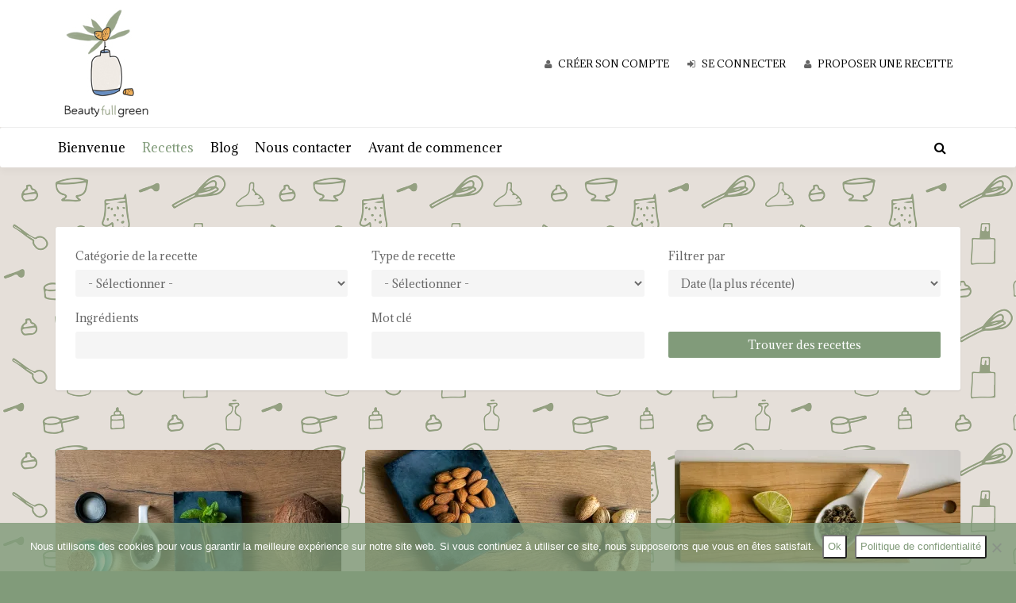

--- FILE ---
content_type: text/html; charset=UTF-8
request_url: https://beautyfullgreen.com/recettes/page/9/?sort=date-desc
body_size: 14059
content:
<!DOCTYPE html>
<html lang="fr-FR">
<head>
    <meta charset="UTF-8">
    <meta name="viewport" content="width=device-width, initial-scale=1, maximum-scale=1, user-scalable=no">

    <!-- Favicon -->
			<link rel="shortcut icon" type="image/x-icon" href="https://beautyfullgreen.com/wp-content/uploads/2018/01/beautyfullgreen_logo_100x100.png">
		
		
	<meta name='robots' content='index, follow, max-image-preview:large, max-snippet:-1, max-video-preview:-1' />

	<!-- This site is optimized with the Yoast SEO plugin v20.6 - https://yoast.com/wordpress/plugins/seo/ -->
	<title>Recettes - Beautyfullgreen</title>
	<meta name="description" content="Beautyfullgreen Recettes % %" />
	<link rel="canonical" href="https://beautyfullgreen.com/recettes/" />
	<meta property="og:locale" content="fr_FR" />
	<meta property="og:type" content="article" />
	<meta property="og:title" content="Recettes de cosmétique maison - Beautyfullgreen" />
	<meta property="og:description" content="Des recettes de cosmétique maison à base d&#039;huiles végétales, d&#039;huiles essentielles et produits naturels" />
	<meta property="og:url" content="https://beautyfullgreen.com/recettes/" />
	<meta property="og:site_name" content="Beautyfullgreen" />
	<meta property="article:publisher" content="https://www.facebook.com/beautyfullgreen/?fref=ts" />
	<meta property="article:modified_time" content="2018-04-08T20:53:53+00:00" />
	<meta property="og:image" content="https://i0.wp.com/beautyfullgreen.com/wp-content/uploads/2018/02/IMG_6001-1.jpg?fit=3888%2C1855&ssl=1" />
	<meta property="og:image:width" content="3888" />
	<meta property="og:image:height" content="1855" />
	<meta property="og:image:type" content="image/jpeg" />
	<meta name="twitter:card" content="summary_large_image" />
	<meta name="twitter:title" content="Recettes de cosmétique maison - Beautyfullgreen" />
	<meta name="twitter:description" content="Des recettes de cosmétique maison à base d&#039;huiles végétales, d&#039;huiles essentielles et produits naturels" />
	<meta name="twitter:image" content="http://beautyfullgreen.com/wp-content/uploads/2018/02/IMG_6001-1.jpg" />
	<script type="application/ld+json" class="yoast-schema-graph">{"@context":"https://schema.org","@graph":[{"@type":"WebPage","@id":"https://beautyfullgreen.com/recettes/","url":"https://beautyfullgreen.com/recettes/","name":"Recettes - Beautyfullgreen","isPartOf":{"@id":"https://beautyfullgreen.com/#website"},"datePublished":"2018-01-06T18:12:44+00:00","dateModified":"2018-04-08T20:53:53+00:00","description":"Beautyfullgreen Recettes % %","inLanguage":"fr-FR","potentialAction":[{"@type":"ReadAction","target":["https://beautyfullgreen.com/recettes/"]}]},{"@type":"WebSite","@id":"https://beautyfullgreen.com/#website","url":"https://beautyfullgreen.com/","name":"Beautyfullgreen","description":"Live green and beautiful","potentialAction":[{"@type":"SearchAction","target":{"@type":"EntryPoint","urlTemplate":"https://beautyfullgreen.com/?s={search_term_string}"},"query-input":"required name=search_term_string"}],"inLanguage":"fr-FR"}]}</script>
	<!-- / Yoast SEO plugin. -->


<link rel='dns-prefetch' href='//fonts.googleapis.com' />
<link rel='dns-prefetch' href='//s.w.org' />
<link rel='dns-prefetch' href='//v0.wordpress.com' />
<link rel='dns-prefetch' href='//widgets.wp.com' />
<link rel='dns-prefetch' href='//s0.wp.com' />
<link rel='dns-prefetch' href='//0.gravatar.com' />
<link rel='dns-prefetch' href='//1.gravatar.com' />
<link rel='dns-prefetch' href='//2.gravatar.com' />
<link rel='dns-prefetch' href='//i0.wp.com' />
<link rel='dns-prefetch' href='//www.googletagmanager.com' />
<link rel="alternate" type="application/rss+xml" title="Beautyfullgreen &raquo; Flux" href="https://beautyfullgreen.com/feed/" />
<link rel="alternate" type="application/rss+xml" title="Beautyfullgreen &raquo; Flux des commentaires" href="https://beautyfullgreen.com/comments/feed/" />
		<!-- This site uses the Google Analytics by MonsterInsights plugin v9.11.1 - Using Analytics tracking - https://www.monsterinsights.com/ -->
		<!-- Remarque : MonsterInsights n’est actuellement pas configuré sur ce site. Le propriétaire doit authentifier son compte Google Analytics dans les réglages de MonsterInsights.  -->
					<!-- No tracking code set -->
				<!-- / Google Analytics by MonsterInsights -->
		<script type="text/javascript">
window._wpemojiSettings = {"baseUrl":"https:\/\/s.w.org\/images\/core\/emoji\/14.0.0\/72x72\/","ext":".png","svgUrl":"https:\/\/s.w.org\/images\/core\/emoji\/14.0.0\/svg\/","svgExt":".svg","source":{"concatemoji":"https:\/\/beautyfullgreen.com\/wp-includes\/js\/wp-emoji-release.min.js?ver=6.0.11"}};
/*! This file is auto-generated */
!function(e,a,t){var n,r,o,i=a.createElement("canvas"),p=i.getContext&&i.getContext("2d");function s(e,t){var a=String.fromCharCode,e=(p.clearRect(0,0,i.width,i.height),p.fillText(a.apply(this,e),0,0),i.toDataURL());return p.clearRect(0,0,i.width,i.height),p.fillText(a.apply(this,t),0,0),e===i.toDataURL()}function c(e){var t=a.createElement("script");t.src=e,t.defer=t.type="text/javascript",a.getElementsByTagName("head")[0].appendChild(t)}for(o=Array("flag","emoji"),t.supports={everything:!0,everythingExceptFlag:!0},r=0;r<o.length;r++)t.supports[o[r]]=function(e){if(!p||!p.fillText)return!1;switch(p.textBaseline="top",p.font="600 32px Arial",e){case"flag":return s([127987,65039,8205,9895,65039],[127987,65039,8203,9895,65039])?!1:!s([55356,56826,55356,56819],[55356,56826,8203,55356,56819])&&!s([55356,57332,56128,56423,56128,56418,56128,56421,56128,56430,56128,56423,56128,56447],[55356,57332,8203,56128,56423,8203,56128,56418,8203,56128,56421,8203,56128,56430,8203,56128,56423,8203,56128,56447]);case"emoji":return!s([129777,127995,8205,129778,127999],[129777,127995,8203,129778,127999])}return!1}(o[r]),t.supports.everything=t.supports.everything&&t.supports[o[r]],"flag"!==o[r]&&(t.supports.everythingExceptFlag=t.supports.everythingExceptFlag&&t.supports[o[r]]);t.supports.everythingExceptFlag=t.supports.everythingExceptFlag&&!t.supports.flag,t.DOMReady=!1,t.readyCallback=function(){t.DOMReady=!0},t.supports.everything||(n=function(){t.readyCallback()},a.addEventListener?(a.addEventListener("DOMContentLoaded",n,!1),e.addEventListener("load",n,!1)):(e.attachEvent("onload",n),a.attachEvent("onreadystatechange",function(){"complete"===a.readyState&&t.readyCallback()})),(e=t.source||{}).concatemoji?c(e.concatemoji):e.wpemoji&&e.twemoji&&(c(e.twemoji),c(e.wpemoji)))}(window,document,window._wpemojiSettings);
</script>
<style type="text/css">
img.wp-smiley,
img.emoji {
	display: inline !important;
	border: none !important;
	box-shadow: none !important;
	height: 1em !important;
	width: 1em !important;
	margin: 0 0.07em !important;
	vertical-align: -0.1em !important;
	background: none !important;
	padding: 0 !important;
}
</style>
	<link rel='stylesheet' id='recipe-bootstrap-css'  href='https://beautyfullgreen.com/wp-content/themes/recipe/css/bootstrap.min.css?ver=6.0.11' type='text/css' media='all' />
<link rel='stylesheet' id='recipe-awesome-css'  href='https://beautyfullgreen.com/wp-content/themes/recipe/css/font-awesome.min.css?ver=6.0.11' type='text/css' media='all' />
<link rel='stylesheet' id='recipe-icons-css'  href='https://beautyfullgreen.com/wp-content/themes/recipe/css/recipe.css?ver=6.0.11' type='text/css' media='all' />
<link rel='stylesheet' id='recipe-fonts-css'  href='//fonts.googleapis.com/css?family=Adamina%3A400%2C300%2C700%26subset%3Dall&#038;ver=1.0.0' type='text/css' media='all' />
<link rel='stylesheet' id='recipe-magnific-css-css'  href='https://beautyfullgreen.com/wp-content/themes/recipe/css/magnific-popup.css?ver=6.0.11' type='text/css' media='all' />
<link rel='stylesheet' id='recipe-tooltip-css'  href='https://beautyfullgreen.com/wp-content/themes/recipe/css/opentip.css?ver=6.0.11' type='text/css' media='all' />
<link rel='stylesheet' id='sbi_styles-css'  href='https://beautyfullgreen.com/wp-content/plugins/instagram-feed/css/sbi-styles.min.css?ver=6.10.0' type='text/css' media='all' />
<link rel='stylesheet' id='recipe-style-css'  href='https://beautyfullgreen.com/wp-content/themes/recipe/style.css?ver=6.0.11' type='text/css' media='all' />
<style id='recipe-style-inline-css' type='text/css'>
/* HEADER */
.top-bar{
	background: #ffffff;	
}

.account-action .btn{
	color: #000000}

.account-action .btn:hover{
	background: transparent;
	color: #000000}

/* NAVIGATION */
.nav.navbar-nav li a{
	font-family: "Adamina", sans-serif;
	font-size: 16px;
}

.nav.navbar-nav > li li{
	border-color: #ffffff;
}

.navigation-bar{
	background: ;	
}

.nav.navbar-nav li a{
	color: #000000;
}

.navbar-toggle,
#navigation .nav.navbar-nav li.open > a,
#navigation .nav.navbar-nav li > a:hover,
#navigation .nav.navbar-nav li > a:focus ,
#navigation .nav.navbar-nav li > a:active,
#navigation .nav.navbar-nav li.current > a,
#navigation .navbar-nav li.current-menu-parent > a, 
#navigation .navbar-nav li.current-menu-ancestor > a, 
#navigation .navbar-nav > li.current-menu-item  > a{
	color: #819b7a;
	background: ;
}

.nav.navbar-nav li li a{
	color: #819b7a;
	background: #ffffff;
}

#navigation .nav.navbar-nav li > a.main-search:hover, 
#navigation .nav.navbar-nav li > a.main-search:focus,
#navigation .nav.navbar-nav li > a.main-search:active{
	background: transparent;
}

#navigation .nav.navbar-nav li li a:hover,
#navigation .nav.navbar-nav li li a:active,
#navigation .nav.navbar-nav li li a:focus,
#navigation .nav.navbar-nav li.current > a,
#navigation .navbar-nav li li.current-menu-parent > a, 
#navigation .navbar-nav li li.current-menu-ancestor > a, 
#navigation .navbar-nav li li.current-menu-item  > a{
	color: #819b7a;
	background: #ffffff;
}

/* BODY */
body[class*=" "]{
	background-color: #ffffff;
	background-image: url( http://beautyfullgreen.com/wp-content/uploads/2018/01/beautyfullgreen_wallpaper.png );
	font-family: "Adamina", sans-serif;
	font-size: ;
	line-height: ;
}

h1,h2,h3,h4,h5,h6{
	font-family: "Adamina", sans-serif;
}

h1{
	font-size: ;
	line-height: ;
}

h2{
	font-size: ;
	line-height: ;
}

h3{
	font-size: ;
	line-height: ;
}

h4{
	font-size: ;
	line-height: ;
}

h5{
	font-size: ;
	line-height: ;
}

h6{
	font-size: ;
	line-height: ;
}

/* MAIN COLOR */
a, a:hover, a:focus, a:active, a:visited,
a.grey:hover,
.section-title i,
.blog-title:hover h4, .blog-title:hover h5,
.next-prev a:hover .fa,
.blog-read a, .blog-read a:hover, .blog-read a:active, .blog-read a:visited, .blog-read a:focus, .blog-read a:visited:hover,
.fake-thumb-holder .post-format,
.comment-reply-link:hover,
.category-list .icon,
.widget .category-list li:hover .icon,
.my-menu li.active a, .my-menu li:hover a,
.recipe-actions li:hover, .recipe-actions li:hover a
{
	color: #819b7a;
}

.user-block-overlay{
	background: rgba( 129, 155, 122, 0.2 );	
}

.link-overlay{
	background: rgba( 129, 155, 122, 0.8 );	
}

.my-menu li.active, .my-menu li:hover,
.table-striped > tbody > tr:nth-child(2n+1) > td, .table-striped > tbody > tr:nth-child(2n+1) > th{
	background: rgba( 129, 155, 122, 0.06 );	
}

.single-recipe:not(.author) .nav-tabs li.active:before{
	border-color: #819b7a transparent;
}

blockquote,
.widget-title:after,
.next-prev a:hover .fa
{
	border-color: #819b7a;
}

.my-menu li.active, .my-menu li:hover{
	border-left-color: #819b7a;
}

table th,
.tagcloud a, .btn, a.btn,
.rslides_nav,
.form-submit #submit,
.nav-tabs > li > a:hover,
.nav-tabs>li.active>a, .nav-tabs>li.active>a:hover, .nav-tabs>li.active>a:focus,
.panel-default > .panel-heading a:not(.collapsed),
.category-list li:hover .icon,
.dashboard-item .badge,
.ingredients-list li.checked .fake-checkbox,
.sticky-wrap,
.category-list a:hover .icon,
.pagination a, 
.pagination a:visited, 
.pagination a:active,
.pagination a:focus, 
.pagination > span
{
	color: #ffffff;
	background-color: #819b7a;
}

@media only screen and ( min-width: 768px ){
	.ingredients-list li:hover .fake-checkbox{
		color: #ffffff;
		background-color: #819b7a;
	}
}

.tagcloud a:hover, .tagcloud a:focus, .tagcloud a:active,
.btn:hover, .btn:focus, .btn:active,
.form-submit #submit:hover, .form-submit #submit:focus, .form-submit #submit:active,
.pagination a:hover,
.pagination > span
{
	color: #819b7a;
	background-color: #ffffff;
}

.blog-read a, .blog-read a:hover, .blog-read a:active, .blog-read a:visited, .blog-read a:focus, .blog-read a:visited:hover{
	background: #ffffff;
	color: #819b7a;
}

.copyrights{
	background: #819b7a;
	color: ;
}

.copyrights-share, .copyrights-share:visited{
	background: ;	
	color: #819b7a;
}
</style>
<link rel='stylesheet' id='wp-block-library-css'  href='https://beautyfullgreen.com/wp-includes/css/dist/block-library/style.min.css?ver=6.0.11' type='text/css' media='all' />
<style id='wp-block-library-inline-css' type='text/css'>
.has-text-align-justify{text-align:justify;}
</style>
<link rel='stylesheet' id='mediaelement-css'  href='https://beautyfullgreen.com/wp-includes/js/mediaelement/mediaelementplayer-legacy.min.css?ver=4.2.16' type='text/css' media='all' />
<link rel='stylesheet' id='wp-mediaelement-css'  href='https://beautyfullgreen.com/wp-includes/js/mediaelement/wp-mediaelement.min.css?ver=6.0.11' type='text/css' media='all' />
<style id='global-styles-inline-css' type='text/css'>
body{--wp--preset--color--black: #000000;--wp--preset--color--cyan-bluish-gray: #abb8c3;--wp--preset--color--white: #ffffff;--wp--preset--color--pale-pink: #f78da7;--wp--preset--color--vivid-red: #cf2e2e;--wp--preset--color--luminous-vivid-orange: #ff6900;--wp--preset--color--luminous-vivid-amber: #fcb900;--wp--preset--color--light-green-cyan: #7bdcb5;--wp--preset--color--vivid-green-cyan: #00d084;--wp--preset--color--pale-cyan-blue: #8ed1fc;--wp--preset--color--vivid-cyan-blue: #0693e3;--wp--preset--color--vivid-purple: #9b51e0;--wp--preset--gradient--vivid-cyan-blue-to-vivid-purple: linear-gradient(135deg,rgba(6,147,227,1) 0%,rgb(155,81,224) 100%);--wp--preset--gradient--light-green-cyan-to-vivid-green-cyan: linear-gradient(135deg,rgb(122,220,180) 0%,rgb(0,208,130) 100%);--wp--preset--gradient--luminous-vivid-amber-to-luminous-vivid-orange: linear-gradient(135deg,rgba(252,185,0,1) 0%,rgba(255,105,0,1) 100%);--wp--preset--gradient--luminous-vivid-orange-to-vivid-red: linear-gradient(135deg,rgba(255,105,0,1) 0%,rgb(207,46,46) 100%);--wp--preset--gradient--very-light-gray-to-cyan-bluish-gray: linear-gradient(135deg,rgb(238,238,238) 0%,rgb(169,184,195) 100%);--wp--preset--gradient--cool-to-warm-spectrum: linear-gradient(135deg,rgb(74,234,220) 0%,rgb(151,120,209) 20%,rgb(207,42,186) 40%,rgb(238,44,130) 60%,rgb(251,105,98) 80%,rgb(254,248,76) 100%);--wp--preset--gradient--blush-light-purple: linear-gradient(135deg,rgb(255,206,236) 0%,rgb(152,150,240) 100%);--wp--preset--gradient--blush-bordeaux: linear-gradient(135deg,rgb(254,205,165) 0%,rgb(254,45,45) 50%,rgb(107,0,62) 100%);--wp--preset--gradient--luminous-dusk: linear-gradient(135deg,rgb(255,203,112) 0%,rgb(199,81,192) 50%,rgb(65,88,208) 100%);--wp--preset--gradient--pale-ocean: linear-gradient(135deg,rgb(255,245,203) 0%,rgb(182,227,212) 50%,rgb(51,167,181) 100%);--wp--preset--gradient--electric-grass: linear-gradient(135deg,rgb(202,248,128) 0%,rgb(113,206,126) 100%);--wp--preset--gradient--midnight: linear-gradient(135deg,rgb(2,3,129) 0%,rgb(40,116,252) 100%);--wp--preset--duotone--dark-grayscale: url('#wp-duotone-dark-grayscale');--wp--preset--duotone--grayscale: url('#wp-duotone-grayscale');--wp--preset--duotone--purple-yellow: url('#wp-duotone-purple-yellow');--wp--preset--duotone--blue-red: url('#wp-duotone-blue-red');--wp--preset--duotone--midnight: url('#wp-duotone-midnight');--wp--preset--duotone--magenta-yellow: url('#wp-duotone-magenta-yellow');--wp--preset--duotone--purple-green: url('#wp-duotone-purple-green');--wp--preset--duotone--blue-orange: url('#wp-duotone-blue-orange');--wp--preset--font-size--small: 13px;--wp--preset--font-size--medium: 20px;--wp--preset--font-size--large: 36px;--wp--preset--font-size--x-large: 42px;}.has-black-color{color: var(--wp--preset--color--black) !important;}.has-cyan-bluish-gray-color{color: var(--wp--preset--color--cyan-bluish-gray) !important;}.has-white-color{color: var(--wp--preset--color--white) !important;}.has-pale-pink-color{color: var(--wp--preset--color--pale-pink) !important;}.has-vivid-red-color{color: var(--wp--preset--color--vivid-red) !important;}.has-luminous-vivid-orange-color{color: var(--wp--preset--color--luminous-vivid-orange) !important;}.has-luminous-vivid-amber-color{color: var(--wp--preset--color--luminous-vivid-amber) !important;}.has-light-green-cyan-color{color: var(--wp--preset--color--light-green-cyan) !important;}.has-vivid-green-cyan-color{color: var(--wp--preset--color--vivid-green-cyan) !important;}.has-pale-cyan-blue-color{color: var(--wp--preset--color--pale-cyan-blue) !important;}.has-vivid-cyan-blue-color{color: var(--wp--preset--color--vivid-cyan-blue) !important;}.has-vivid-purple-color{color: var(--wp--preset--color--vivid-purple) !important;}.has-black-background-color{background-color: var(--wp--preset--color--black) !important;}.has-cyan-bluish-gray-background-color{background-color: var(--wp--preset--color--cyan-bluish-gray) !important;}.has-white-background-color{background-color: var(--wp--preset--color--white) !important;}.has-pale-pink-background-color{background-color: var(--wp--preset--color--pale-pink) !important;}.has-vivid-red-background-color{background-color: var(--wp--preset--color--vivid-red) !important;}.has-luminous-vivid-orange-background-color{background-color: var(--wp--preset--color--luminous-vivid-orange) !important;}.has-luminous-vivid-amber-background-color{background-color: var(--wp--preset--color--luminous-vivid-amber) !important;}.has-light-green-cyan-background-color{background-color: var(--wp--preset--color--light-green-cyan) !important;}.has-vivid-green-cyan-background-color{background-color: var(--wp--preset--color--vivid-green-cyan) !important;}.has-pale-cyan-blue-background-color{background-color: var(--wp--preset--color--pale-cyan-blue) !important;}.has-vivid-cyan-blue-background-color{background-color: var(--wp--preset--color--vivid-cyan-blue) !important;}.has-vivid-purple-background-color{background-color: var(--wp--preset--color--vivid-purple) !important;}.has-black-border-color{border-color: var(--wp--preset--color--black) !important;}.has-cyan-bluish-gray-border-color{border-color: var(--wp--preset--color--cyan-bluish-gray) !important;}.has-white-border-color{border-color: var(--wp--preset--color--white) !important;}.has-pale-pink-border-color{border-color: var(--wp--preset--color--pale-pink) !important;}.has-vivid-red-border-color{border-color: var(--wp--preset--color--vivid-red) !important;}.has-luminous-vivid-orange-border-color{border-color: var(--wp--preset--color--luminous-vivid-orange) !important;}.has-luminous-vivid-amber-border-color{border-color: var(--wp--preset--color--luminous-vivid-amber) !important;}.has-light-green-cyan-border-color{border-color: var(--wp--preset--color--light-green-cyan) !important;}.has-vivid-green-cyan-border-color{border-color: var(--wp--preset--color--vivid-green-cyan) !important;}.has-pale-cyan-blue-border-color{border-color: var(--wp--preset--color--pale-cyan-blue) !important;}.has-vivid-cyan-blue-border-color{border-color: var(--wp--preset--color--vivid-cyan-blue) !important;}.has-vivid-purple-border-color{border-color: var(--wp--preset--color--vivid-purple) !important;}.has-vivid-cyan-blue-to-vivid-purple-gradient-background{background: var(--wp--preset--gradient--vivid-cyan-blue-to-vivid-purple) !important;}.has-light-green-cyan-to-vivid-green-cyan-gradient-background{background: var(--wp--preset--gradient--light-green-cyan-to-vivid-green-cyan) !important;}.has-luminous-vivid-amber-to-luminous-vivid-orange-gradient-background{background: var(--wp--preset--gradient--luminous-vivid-amber-to-luminous-vivid-orange) !important;}.has-luminous-vivid-orange-to-vivid-red-gradient-background{background: var(--wp--preset--gradient--luminous-vivid-orange-to-vivid-red) !important;}.has-very-light-gray-to-cyan-bluish-gray-gradient-background{background: var(--wp--preset--gradient--very-light-gray-to-cyan-bluish-gray) !important;}.has-cool-to-warm-spectrum-gradient-background{background: var(--wp--preset--gradient--cool-to-warm-spectrum) !important;}.has-blush-light-purple-gradient-background{background: var(--wp--preset--gradient--blush-light-purple) !important;}.has-blush-bordeaux-gradient-background{background: var(--wp--preset--gradient--blush-bordeaux) !important;}.has-luminous-dusk-gradient-background{background: var(--wp--preset--gradient--luminous-dusk) !important;}.has-pale-ocean-gradient-background{background: var(--wp--preset--gradient--pale-ocean) !important;}.has-electric-grass-gradient-background{background: var(--wp--preset--gradient--electric-grass) !important;}.has-midnight-gradient-background{background: var(--wp--preset--gradient--midnight) !important;}.has-small-font-size{font-size: var(--wp--preset--font-size--small) !important;}.has-medium-font-size{font-size: var(--wp--preset--font-size--medium) !important;}.has-large-font-size{font-size: var(--wp--preset--font-size--large) !important;}.has-x-large-font-size{font-size: var(--wp--preset--font-size--x-large) !important;}
</style>
<link rel='stylesheet' id='cookie-notice-front-css'  href='https://beautyfullgreen.com/wp-content/plugins/cookie-notice/css/front.min.css?ver=2.5.11' type='text/css' media='all' />
<link rel='stylesheet' id='ppress-frontend-css'  href='https://beautyfullgreen.com/wp-content/plugins/wp-user-avatar/assets/css/frontend.min.css?ver=4.16.8' type='text/css' media='all' />
<link rel='stylesheet' id='ppress-flatpickr-css'  href='https://beautyfullgreen.com/wp-content/plugins/wp-user-avatar/assets/flatpickr/flatpickr.min.css?ver=4.16.8' type='text/css' media='all' />
<link rel='stylesheet' id='ppress-select2-css'  href='https://beautyfullgreen.com/wp-content/plugins/wp-user-avatar/assets/select2/select2.min.css?ver=6.0.11' type='text/css' media='all' />
<link rel='stylesheet' id='sib-front-css-css'  href='https://beautyfullgreen.com/wp-content/plugins/mailin/css/mailin-front.css?ver=6.0.11' type='text/css' media='all' />
<link rel='stylesheet' id='jetpack_css-css'  href='https://beautyfullgreen.com/wp-content/plugins/jetpack/css/jetpack.css?ver=12.0.2' type='text/css' media='all' />
<script type='text/javascript' src='https://beautyfullgreen.com/wp-includes/js/jquery/jquery.min.js?ver=3.6.0' id='jquery-core-js'></script>
<script type='text/javascript' src='https://beautyfullgreen.com/wp-includes/js/jquery/jquery-migrate.min.js?ver=3.3.2' id='jquery-migrate-js'></script>
<script type='text/javascript' id='cookie-notice-front-js-before'>
var cnArgs = {"ajaxUrl":"https:\/\/beautyfullgreen.com\/wp-admin\/admin-ajax.php","nonce":"4ecdf17ecf","hideEffect":"fade","position":"bottom","onScroll":false,"onScrollOffset":100,"onClick":false,"cookieName":"cookie_notice_accepted","cookieTime":86400,"cookieTimeRejected":86400,"globalCookie":false,"redirection":false,"cache":false,"revokeCookies":false,"revokeCookiesOpt":"automatic"};
</script>
<script type='text/javascript' src='https://beautyfullgreen.com/wp-content/plugins/cookie-notice/js/front.min.js?ver=2.5.11' id='cookie-notice-front-js'></script>
<script type='text/javascript' src='https://beautyfullgreen.com/wp-includes/js/jquery/ui/core.min.js?ver=1.13.1' id='jquery-ui-core-js'></script>
<script type='text/javascript' id='social_connect-js-extra'>
/* <![CDATA[ */
var social_connect_data = {"wordpress_enabled":""};
/* ]]> */
</script>
<script type='text/javascript' src='https://beautyfullgreen.com/wp-content/plugins/social-connect/media/js/connect.js?ver=6.0.11' id='social_connect-js'></script>
<script type='text/javascript' src='https://beautyfullgreen.com/wp-content/plugins/wp-user-avatar/assets/flatpickr/flatpickr.min.js?ver=4.16.8' id='ppress-flatpickr-js'></script>
<script type='text/javascript' src='https://beautyfullgreen.com/wp-content/plugins/wp-user-avatar/assets/select2/select2.min.js?ver=4.16.8' id='ppress-select2-js'></script>
<script type='text/javascript' id='sib-front-js-js-extra'>
/* <![CDATA[ */
var sibErrMsg = {"invalidMail":"Veuillez entrer une adresse e-mail valide.","requiredField":"Veuillez compl\u00e9ter les champs obligatoires.","invalidDateFormat":"Veuillez entrer une date valide.","invalidSMSFormat":"Veuillez entrer une num\u00e9ro de t\u00e9l\u00e9phone valide."};
var ajax_sib_front_object = {"ajax_url":"https:\/\/beautyfullgreen.com\/wp-admin\/admin-ajax.php","ajax_nonce":"30d942eba7","flag_url":"https:\/\/beautyfullgreen.com\/wp-content\/plugins\/mailin\/img\/flags\/"};
/* ]]> */
</script>
<script type='text/javascript' src='https://beautyfullgreen.com/wp-content/plugins/mailin/js/mailin-front.js?ver=1768473745' id='sib-front-js-js'></script>
<link rel="https://api.w.org/" href="https://beautyfullgreen.com/wp-json/" /><link rel="alternate" type="application/json" href="https://beautyfullgreen.com/wp-json/wp/v2/pages/137" /><link rel="EditURI" type="application/rsd+xml" title="RSD" href="https://beautyfullgreen.com/xmlrpc.php?rsd" />
<link rel="wlwmanifest" type="application/wlwmanifest+xml" href="https://beautyfullgreen.com/wp-includes/wlwmanifest.xml" /> 
<meta name="generator" content="WordPress 6.0.11" />
<link rel='shortlink' href='https://wp.me/P9wTGh-2d' />
<link rel="alternate" type="application/json+oembed" href="https://beautyfullgreen.com/wp-json/oembed/1.0/embed?url=https%3A%2F%2Fbeautyfullgreen.com%2Frecettes%2F" />
<link rel="alternate" type="text/xml+oembed" href="https://beautyfullgreen.com/wp-json/oembed/1.0/embed?url=https%3A%2F%2Fbeautyfullgreen.com%2Frecettes%2F&#038;format=xml" />
<meta name="generator" content="Redux 4.5.10" /><meta name="generator" content="Site Kit by Google 1.170.0" /><link rel='stylesheet' id='social_connect-css'  href='https://beautyfullgreen.com/wp-content/plugins/social-connect/media/css/style.css?ver=6.0.11' type='text/css' media='all' />
<link rel='stylesheet' id='dashicons-css'  href='https://beautyfullgreen.com/wp-includes/css/dashicons.min.css?ver=6.0.11' type='text/css' media='all' />
<link rel='stylesheet' id='wp-jquery-ui-dialog-css'  href='https://beautyfullgreen.com/wp-includes/css/jquery-ui-dialog.min.css?ver=6.0.11' type='text/css' media='all' />
	<style>img#wpstats{display:none}</style>
		<script type="text/javascript">var ajaxurl = 'https://beautyfullgreen.com/wp-admin/admin-ajax.php';</script><meta name="generator" content="Elementor 3.23.4; features: additional_custom_breakpoints, e_lazyload; settings: css_print_method-external, google_font-enabled, font_display-auto">
			<style>
				.e-con.e-parent:nth-of-type(n+4):not(.e-lazyloaded):not(.e-no-lazyload),
				.e-con.e-parent:nth-of-type(n+4):not(.e-lazyloaded):not(.e-no-lazyload) * {
					background-image: none !important;
				}
				@media screen and (max-height: 1024px) {
					.e-con.e-parent:nth-of-type(n+3):not(.e-lazyloaded):not(.e-no-lazyload),
					.e-con.e-parent:nth-of-type(n+3):not(.e-lazyloaded):not(.e-no-lazyload) * {
						background-image: none !important;
					}
				}
				@media screen and (max-height: 640px) {
					.e-con.e-parent:nth-of-type(n+2):not(.e-lazyloaded):not(.e-no-lazyload),
					.e-con.e-parent:nth-of-type(n+2):not(.e-lazyloaded):not(.e-no-lazyload) * {
						background-image: none !important;
					}
				}
			</style>
			<style type="text/css" id="custom-background-css">
body.custom-background { background-color: #819b7a; background-image: url("https://beautyfullgreen.com/wp-content/uploads/2018/01/beautyfullgreen_wallpaper_1200x1295.gif"); background-position: left top; background-size: contain; background-repeat: repeat; background-attachment: fixed; }
</style>
	<link rel="icon" href="https://i0.wp.com/beautyfullgreen.com/wp-content/uploads/2018/01/cropped-beautyfullgreen_logo_v2_512x512.png?fit=32%2C32&#038;ssl=1" sizes="32x32" />
<link rel="icon" href="https://i0.wp.com/beautyfullgreen.com/wp-content/uploads/2018/01/cropped-beautyfullgreen_logo_v2_512x512.png?fit=192%2C192&#038;ssl=1" sizes="192x192" />
<link rel="apple-touch-icon" href="https://i0.wp.com/beautyfullgreen.com/wp-content/uploads/2018/01/cropped-beautyfullgreen_logo_v2_512x512.png?fit=180%2C180&#038;ssl=1" />
<meta name="msapplication-TileImage" content="https://i0.wp.com/beautyfullgreen.com/wp-content/uploads/2018/01/cropped-beautyfullgreen_logo_v2_512x512.png?fit=270%2C270&#038;ssl=1" />
<style type="text/css" id="wp-custom-css">/* Bouton envoyer Formulaire de contact */
div.wpforms-container-full .wpforms-form button[type=submit] {
    background-color: #819B7A; /* Green background */
		color: #FFF; /* White text color */
	  padding: 12px 30px; /* Distance between text and border */
		font-weight:bold; /* Texte gras */
		font-size:15px; /* Taille du texte */
}

/* Custom Bande RGPD */
.color-rgpd{
	background:#FFF;
	color:#819b7a ;
	border-radius: 3px;
	padding-bottom:3px;
	padding-top:3px;
	padding-left:5px;
	padding-right:5px
}</style>				<style type="text/css" id="c4wp-checkout-css">
					.woocommerce-checkout .c4wp_captcha_field {
						margin-bottom: 10px;
						margin-top: 15px;
						position: relative;
						display: inline-block;
					}
				</style>
							<style type="text/css" id="c4wp-v3-lp-form-css">
				.login #login, .login #lostpasswordform {
					min-width: 350px !important;
				}
				.wpforms-field-c4wp iframe {
					width: 100% !important;
				}
			</style>
			</head>
<body class="paged page-template page-template-page-tpl_search page-template-page-tpl_search-php page page-id-137 custom-background paged-9 page-paged-9 cookies-not-set elementor-default elementor-kit-1030">
<!-- ==================================================================================================================================
TOP BAR
======================================================================================================================================= -->

<section class="top-bar">
	<div class="container">
		<div class="flex-wrap">
			<div class="flex-left">
							
					<a href="https://beautyfullgreen.com" class="logo">
						<img class="img-responsve" src="https://beautyfullgreen.com/wp-content/uploads/2018/03/beautyfullgreen_logo_v2_max.jpg" alt="" height="140" width="124"/>
					</a>
							</div>
							<div class="flex-right">
					<p class="account-action text-right">
													<a href="https://beautyfullgreen.com/se-connecter/" class="btn">
								<i class="fa fa-user animation"></i>
								Créer son compte							</a>
							<a href="https://beautyfullgreen.com/se-connecter/" class="btn">
								<i class="fa fa-sign-in animation"></i>
								Se connecter							</a>						
							<a href="https://beautyfullgreen.com/se-connecter/" class="btn">
								<i class="fa fa-user animation"></i>
								Proposer une recette							</a>						
												</p>
				</div>
					</div>
	</div>
</section>


<section class="navigation-bar white-block">
	<div class="container">
		<div class="row">
			<div class="col-md-12">
				<div id="navigation">
					<button class="navbar-toggle button-white menu" data-toggle="collapse" data-target=".navbar-collapse">
						<span class="sr-only">Toggle navigation</span>
						<i class="fa fa-bars fa-3x"></i>
					</button>
					<button class="navbar-toggle button-white menu small-search-toggle" data-toggle="collapse" data-target=".search-collapse">
						<i class="fa fa-search fa-3x"></i>
					</button>
					<div class="collapse search-collapse">
						<form method="get" action="https://beautyfullgreen.com/recettes/">
							<input type="text" placeholder="Tapez votre recherche ici..." name="keyword" />
						</form>
					</div>
					<div class="navbar navbar-default" role="navigation">
						<div class="collapse navbar-collapse">
							<ul class="nav navbar-nav"><li id="menu-item-132" class="menu-item menu-item-type-post_type menu-item-object-page menu-item-home menu-item-132"><a href="https://beautyfullgreen.com/">Bienvenue</a></li>
<li id="menu-item-143" class="menu-item menu-item-type-post_type menu-item-object-page current-menu-item page_item page-item-137 current_page_item menu-item-143"><a href="https://beautyfullgreen.com/recettes/">Recettes</a></li>
<li id="menu-item-988" class="menu-item menu-item-type-post_type menu-item-object-page menu-item-988"><a href="https://beautyfullgreen.com/blog/">Blog</a></li>
<li id="menu-item-1139" class="menu-item menu-item-type-post_type menu-item-object-page menu-item-1139"><a href="https://beautyfullgreen.com/contact/">Nous contacter</a></li>
<li id="menu-item-72" class="menu-item menu-item-type-post_type menu-item-object-page menu-item-72"><a href="https://beautyfullgreen.com/avant-de-commencer/">Avant de commencer</a></li>

															<li>
																<form method="get" action="https://beautyfullgreen.com/recettes/">
																	<input type="text" placeholder="Tapez votre recherche ici..." name="keyword" class="main-search-input"/>
																</form>
																<a href="javascript:;" class="main-search">
																	<i class="fa fa-search"></i>
																</a>
															</li></ul>						</div>
					</div>
				</div>
			</div>			
		</div>
	</div>
</section>
<section class="search-filter">
	<div class="container">
		<form method="get" action="https://beautyfullgreen.com/recettes/">
			<div class="white-block">
				<div class="content-inner">
					<div class="row">
						<div class="col-sm-4">
				            <div class="form-group">
				                <label for="recipe-category">Catégorie de la recette </label>
				                <select name="recipe-category" id="recipe-category" class="form-control">
									<option value="">- Sélectionner -</option>
						            <option value="barbe" >Barbe</option><option value="cheveux" >Cheveux</option><option value="corps" >Corps</option><option value="mains" >Mains</option><option value="maison" >Maison</option><option value="pieds" >Pieds</option><option value="visage" >Visage</option>				                </select>
				            </div>
						</div>
						<div class="col-sm-4">
				            <div class="form-group">
				                <label for="recipe-cuisine">Type de recette </label>
				                <select name="recipe-cuisine" id="recipe-cuisine" class="form-control">
				                	<option value="">- Sélectionner -</option>
						            <option value="apres-soleil" >Après-soleil</option><option value="baume-a-levres" >Baume à lèvres</option><option value="beurre" >Beurre corporel</option><option value="cire" >Cire</option><option value="creme" >Crème</option><option value="demaquillant" >Démaquillant</option><option value="eau-tonique" >Eau tonique</option><option value="gelrasage" >Gel après rasage</option><option value="gommage" >Gommage</option><option value="huile" >Huile</option><option value="lubrifiant" >Lubrifiant</option><option value="masque" >Masque</option><option value="moussearaser" >Mousse à raser</option><option value="produits-menagers" >Produits ménagers</option><option value="savon" >Savon</option><option value="soin" >Soin</option><option value="lessive" >Soin du linge</option><option value="serum" >Sérum</option><option value="vaisselle" >Vaisselle</option>				                </select>
				            </div>
						</div>
						<div class="col-sm-4">
				            <div class="form-group">
				                <label for="sort">Filtrer par </label>
				                <select name="sort" id="sort" class="form-control">
				                	<option value="">- Sélectionner -</option>
				                	<option value="ratings-desc" >Notes (la plus haute)</option>
				                	<option value="ratings-asc" >Notes (la plus basse)</option>
				                	<option value="date-desc" selected=&quot;selected&quot;>Date (la plus récente)</option>
				                	<option value="date-asc" >Date (la plus ancienne)</option>
				                	<option value="title-desc" >Titre (par ordre alphabétique)</option>
				                	<option value="title-asc" >Titre (par ordre inverse alphabétique)</option>
				                	<option value="likes-desc" >J'aime (les plus aimées)</option>
				                	<option value="likes-asc" >J'aime (les moins aimées)</option>
				                	<option value="views-desc" >Vues (les plus vues)</option>
				                	<option value="views-asc" >Vues (les moins vues)</option>
				                	<option value="favourited-desc" >Favoris (les plus enregistrées)</option>
				                	<option value="favourited-asc" >Favoris (les moins enregistrées)</option>				                	
				                </select>
				            </div>
						</div>							
					</div>
					<div class="row">
						<div class="col-sm-4">
				            <div class="form-group">
				                <label for="ingredients">Ingrédients </label>
				                <input type="text" name="ingredients" id="ingredients" class="form-control" value="" />
				            </div>
						</div>
						<div class="col-sm-4">
				            <div class="form-group">
				                <label for="keyword">Mot clé </label>
				                <input type="text" name="keyword" id="keyword" class="form-control" value="" />
				            </div>
						</div>
						<div class="col-sm-4">
							<label>&nbsp;</label>
							<button type="submit" class="hidden"></button>
							<a href="javascript:;" class="btn submit-live-form">Trouver des recettes</a>	
						</div>
					</div>
				</div>
			</div>
		</form>
	</div>
</section>

	<section>
		<div class="container">
			<div class="row">
				<div class="col-sm-4"><div class="recipe-box white-block">
	<div class="blog-media">
		<div class="embed-responsive embed-responsive-16by9">
	<a href="https://beautyfullgreen.com/recipe/gommage-fraicheur-a-la-menthe-pour-les-pieds/"><img fetchpriority="high" width="360" height="203" src="https://i0.wp.com/beautyfullgreen.com/wp-content/uploads/2018/02/IMG_6002-2.jpg?resize=360%2C203&amp;ssl=1" class="embed-responsive-item wp-post-image" alt="Masque visage douceur" srcset="https://i0.wp.com/beautyfullgreen.com/wp-content/uploads/2018/02/IMG_6002-2.jpg?resize=848%2C477&amp;ssl=1 848w, https://i0.wp.com/beautyfullgreen.com/wp-content/uploads/2018/02/IMG_6002-2.jpg?resize=360%2C203&amp;ssl=1 360w, https://i0.wp.com/beautyfullgreen.com/wp-content/uploads/2018/02/IMG_6002-2.jpg?resize=263%2C148&amp;ssl=1 263w, https://i0.wp.com/beautyfullgreen.com/wp-content/uploads/2018/02/IMG_6002-2.jpg?zoom=2&amp;resize=360%2C203&amp;ssl=1 720w, https://i0.wp.com/beautyfullgreen.com/wp-content/uploads/2018/02/IMG_6002-2.jpg?zoom=3&amp;resize=360%2C203&amp;ssl=1 1080w" sizes="(max-width: 360px) 100vw, 360px" data-attachment-id="393" data-permalink="https://beautyfullgreen.com/recipe/masque-anti-ride-a-lamande-douce/img_6002-3/" data-orig-file="https://i0.wp.com/beautyfullgreen.com/wp-content/uploads/2018/02/IMG_6002-2.jpg?fit=3888%2C1855&amp;ssl=1" data-orig-size="3888,1855" data-comments-opened="1" data-image-meta="{&quot;aperture&quot;:&quot;4&quot;,&quot;credit&quot;:&quot;unknown&quot;,&quot;camera&quot;:&quot;Canon EOS 400D DIGITAL&quot;,&quot;caption&quot;:&quot;&quot;,&quot;created_timestamp&quot;:&quot;1518371587&quot;,&quot;copyright&quot;:&quot;&quot;,&quot;focal_length&quot;:&quot;28&quot;,&quot;iso&quot;:&quot;200&quot;,&quot;shutter_speed&quot;:&quot;0.066666666666667&quot;,&quot;title&quot;:&quot;&quot;,&quot;orientation&quot;:&quot;0&quot;}" data-image-title="Masque visage douceur" data-image-description="&lt;p&gt;Masque visage douceur&lt;/p&gt;
" data-image-caption="&lt;p&gt;Masque visage douceur&lt;/p&gt;
" data-medium-file="https://i0.wp.com/beautyfullgreen.com/wp-content/uploads/2018/02/IMG_6002-2.jpg?fit=300%2C143&amp;ssl=1" data-large-file="https://i0.wp.com/beautyfullgreen.com/wp-content/uploads/2018/02/IMG_6002-2.jpg?fit=1024%2C489&amp;ssl=1" /></a></div>		<div class="ratings">
			<span class="bottom-ratings tip" data-title="Note Moyenne: 5 / 5"><span class="icon icon_rate"></span><span class="icon icon_rate"></span><span class="icon icon_rate"></span><span class="icon icon_rate"></span><span class="icon icon_rate"></span><span class="top-ratings" style="width: 100%"><span class="icon icon_rate"></span><span class="icon icon_rate"></span><span class="icon icon_rate"></span><span class="icon icon_rate"></span><span class="icon icon_rate"></span></span></span>		</div>
	</div>
	<div class="content-inner">
		<a href="https://beautyfullgreen.com/recipe/gommage-fraicheur-a-la-menthe-pour-les-pieds/" class="blog-title">
			<h4>Gommage fraîcheur à la menthe pour les pieds</h4>
		</a>

		<p>Des pieds réparés et lisses aux doux arômes de menthe et coco</p>

		<div class="avatar">
							<img src="https://i0.wp.com/beautyfullgreen.com/wp-content/uploads/2018/01/beautyfullgreen_logo_v2_512x512.png?fit=25%2C25&#038;ssl=1" alt="author" width="25" height="25"/>
				

			Par 			<a href="https://beautyfullgreen.com/author/camille/">
				Beautyfullgreen						
			</a>
		</div>
	</div>
	<div class="content-footer">
		<div class="content-inner">
			<ul class="list-unstyled list-inline recipe-meta clearfix">
				<li>
						<span class="tip level medium" data-title="Difficulté: Moyen">
		<span class="level-bar-1"></span>
		<span class="level-bar-2"></span>
		<span class="level-bar-3"></span>
	</span>
					</li>
				
				
							</ul>
		</div>
	</div>
</div></div><div class="col-sm-4"><div class="recipe-box white-block">
	<div class="blog-media">
		<div class="embed-responsive embed-responsive-16by9">
	<a href="https://beautyfullgreen.com/recipe/demaquillant-amande-paplemousse/"><img loading="lazy" width="360" height="203" src="https://i0.wp.com/beautyfullgreen.com/wp-content/uploads/2018/02/IMG_6003-2.jpg?resize=360%2C203&amp;ssl=1" class="embed-responsive-item wp-post-image" alt="Masque visage douceur" loading="lazy" srcset="https://i0.wp.com/beautyfullgreen.com/wp-content/uploads/2018/02/IMG_6003-2.jpg?resize=848%2C477&amp;ssl=1 848w, https://i0.wp.com/beautyfullgreen.com/wp-content/uploads/2018/02/IMG_6003-2.jpg?resize=360%2C203&amp;ssl=1 360w, https://i0.wp.com/beautyfullgreen.com/wp-content/uploads/2018/02/IMG_6003-2.jpg?resize=263%2C148&amp;ssl=1 263w, https://i0.wp.com/beautyfullgreen.com/wp-content/uploads/2018/02/IMG_6003-2.jpg?zoom=2&amp;resize=360%2C203&amp;ssl=1 720w, https://i0.wp.com/beautyfullgreen.com/wp-content/uploads/2018/02/IMG_6003-2.jpg?zoom=3&amp;resize=360%2C203&amp;ssl=1 1080w" sizes="(max-width: 360px) 100vw, 360px" data-attachment-id="394" data-permalink="https://beautyfullgreen.com/recipe/masque-anti-ride-a-lamande-douce/img_6003-3/" data-orig-file="https://i0.wp.com/beautyfullgreen.com/wp-content/uploads/2018/02/IMG_6003-2.jpg?fit=3888%2C1855&amp;ssl=1" data-orig-size="3888,1855" data-comments-opened="1" data-image-meta="{&quot;aperture&quot;:&quot;4&quot;,&quot;credit&quot;:&quot;unknown&quot;,&quot;camera&quot;:&quot;Canon EOS 400D DIGITAL&quot;,&quot;caption&quot;:&quot;&quot;,&quot;created_timestamp&quot;:&quot;1518371705&quot;,&quot;copyright&quot;:&quot;&quot;,&quot;focal_length&quot;:&quot;35&quot;,&quot;iso&quot;:&quot;200&quot;,&quot;shutter_speed&quot;:&quot;0.066666666666667&quot;,&quot;title&quot;:&quot;&quot;,&quot;orientation&quot;:&quot;0&quot;}" data-image-title="Masque visage douceur" data-image-description="&lt;p&gt;Masque visage douceur&lt;/p&gt;
" data-image-caption="&lt;p&gt;Masque visage douceur&lt;/p&gt;
" data-medium-file="https://i0.wp.com/beautyfullgreen.com/wp-content/uploads/2018/02/IMG_6003-2.jpg?fit=300%2C143&amp;ssl=1" data-large-file="https://i0.wp.com/beautyfullgreen.com/wp-content/uploads/2018/02/IMG_6003-2.jpg?fit=1024%2C489&amp;ssl=1" /></a></div>		<div class="ratings">
			<span class="bottom-ratings tip" data-title="Note Moyenne: 0 / 5"><span class="icon icon_rate"></span><span class="icon icon_rate"></span><span class="icon icon_rate"></span><span class="icon icon_rate"></span><span class="icon icon_rate"></span><span class="top-ratings" style="width: 0%"><span class="icon icon_rate"></span><span class="icon icon_rate"></span><span class="icon icon_rate"></span><span class="icon icon_rate"></span><span class="icon icon_rate"></span></span></span>		</div>
	</div>
	<div class="content-inner">
		<a href="https://beautyfullgreen.com/recipe/demaquillant-amande-paplemousse/" class="blog-title">
			<h4>Démaquillant amande pamplemousse</h4>
		</a>

		<p>Démaquillant alliant la douceur de l&rsquo;amande douce et l&rsquo;acidité du pamplemousse</p>

		<div class="avatar">
							<img src="https://i0.wp.com/beautyfullgreen.com/wp-content/uploads/2018/01/beautyfullgreen_logo_v2_512x512.png?fit=25%2C25&#038;ssl=1" alt="author" width="25" height="25"/>
				

			Par 			<a href="https://beautyfullgreen.com/author/camille/">
				Beautyfullgreen						
			</a>
		</div>
	</div>
	<div class="content-footer">
		<div class="content-inner">
			<ul class="list-unstyled list-inline recipe-meta clearfix">
				<li>
						<span class="tip level easy" data-title="Difficulté: Facile">
		<span class="level-bar-1"></span>
		<span class="level-bar-2"></span>
		<span class="level-bar-3"></span>
	</span>
					</li>
				
				
							</ul>
		</div>
	</div>
</div></div><div class="col-sm-4"><div class="recipe-box white-block">
	<div class="blog-media">
		<div class="embed-responsive embed-responsive-16by9">
	<a href="https://beautyfullgreen.com/recipe/gommage-revitalisant-the-vert-citron/"><img loading="lazy" width="360" height="203" src="https://i0.wp.com/beautyfullgreen.com/wp-content/uploads/2018/02/1040662-2.jpg?resize=360%2C203&amp;ssl=1" class="embed-responsive-item wp-post-image" alt="Gommage revitalisant thé vert et citron" loading="lazy" srcset="https://i0.wp.com/beautyfullgreen.com/wp-content/uploads/2018/02/1040662-2.jpg?resize=848%2C477&amp;ssl=1 848w, https://i0.wp.com/beautyfullgreen.com/wp-content/uploads/2018/02/1040662-2.jpg?resize=360%2C203&amp;ssl=1 360w, https://i0.wp.com/beautyfullgreen.com/wp-content/uploads/2018/02/1040662-2.jpg?resize=263%2C148&amp;ssl=1 263w, https://i0.wp.com/beautyfullgreen.com/wp-content/uploads/2018/02/1040662-2.jpg?zoom=2&amp;resize=360%2C203&amp;ssl=1 720w, https://i0.wp.com/beautyfullgreen.com/wp-content/uploads/2018/02/1040662-2.jpg?zoom=3&amp;resize=360%2C203&amp;ssl=1 1080w" sizes="(max-width: 360px) 100vw, 360px" data-attachment-id="412" data-permalink="https://beautyfullgreen.com/recipe/masque-anti-ride-a-lamande-douce/_1040662-4/" data-orig-file="https://i0.wp.com/beautyfullgreen.com/wp-content/uploads/2018/02/1040662-2.jpg?fit=4592%2C2191&amp;ssl=1" data-orig-size="4592,2191" data-comments-opened="1" data-image-meta="{&quot;aperture&quot;:&quot;2.8&quot;,&quot;credit&quot;:&quot;&quot;,&quot;camera&quot;:&quot;DMC-G80&quot;,&quot;caption&quot;:&quot;&quot;,&quot;created_timestamp&quot;:&quot;1517587843&quot;,&quot;copyright&quot;:&quot;&quot;,&quot;focal_length&quot;:&quot;25&quot;,&quot;iso&quot;:&quot;200&quot;,&quot;shutter_speed&quot;:&quot;0.008&quot;,&quot;title&quot;:&quot;&quot;,&quot;orientation&quot;:&quot;0&quot;}" data-image-title="Gommage revitalisant thé vert et citron" data-image-description="&lt;p&gt;Une envie de thé vert ? Ce gommage est idéal pour nettoyer la peau en profondeur pour plus de peps. Il apporte tonicité, préserve du vieillissement de la peau et a des vertus amincissantes.  &lt;/p&gt;
" data-image-caption="&lt;p&gt;Une envie de thé vert ? Ce gommage est idéal pour nettoyer la peau en profondeur pour plus de peps. Il apporte tonicité, préserve du vieillissement de la peau et a des vertus amincissantes.  &lt;/p&gt;
" data-medium-file="https://i0.wp.com/beautyfullgreen.com/wp-content/uploads/2018/02/1040662-2.jpg?fit=300%2C143&amp;ssl=1" data-large-file="https://i0.wp.com/beautyfullgreen.com/wp-content/uploads/2018/02/1040662-2.jpg?fit=1024%2C489&amp;ssl=1" /></a></div>		<div class="ratings">
			<span class="bottom-ratings tip" data-title="Note Moyenne: 0 / 5"><span class="icon icon_rate"></span><span class="icon icon_rate"></span><span class="icon icon_rate"></span><span class="icon icon_rate"></span><span class="icon icon_rate"></span><span class="top-ratings" style="width: 0%"><span class="icon icon_rate"></span><span class="icon icon_rate"></span><span class="icon icon_rate"></span><span class="icon icon_rate"></span><span class="icon icon_rate"></span></span></span>		</div>
	</div>
	<div class="content-inner">
		<a href="https://beautyfullgreen.com/recipe/gommage-revitalisant-the-vert-citron/" class="blog-title">
			<h4>Gommage corps revitalisant thé vert citron</h4>
		</a>

		<p>Une envie de thé vert ? Ce gommage est idéal pour nettoyer la peau en profondeur pour plus de peps. Il apporte tonicité, préserve du vieillissement de la peau et a des vertus amincissantes.  </p>

		<div class="avatar">
							<img src="https://i0.wp.com/beautyfullgreen.com/wp-content/uploads/2018/01/beautyfullgreen_logo_v2_512x512.png?fit=25%2C25&#038;ssl=1" alt="author" width="25" height="25"/>
				

			Par 			<a href="https://beautyfullgreen.com/author/camille/">
				Beautyfullgreen						
			</a>
		</div>
	</div>
	<div class="content-footer">
		<div class="content-inner">
			<ul class="list-unstyled list-inline recipe-meta clearfix">
				<li>
						<span class="tip level easy" data-title="Difficulté: Facile">
		<span class="level-bar-1"></span>
		<span class="level-bar-2"></span>
		<span class="level-bar-3"></span>
	</span>
					</li>
				
				
							</ul>
		</div>
	</div>
</div></div></div><div class="row"><div class="col-sm-4"><div class="recipe-box white-block">
	<div class="blog-media">
		<div class="embed-responsive embed-responsive-16by9">
	<a href="https://beautyfullgreen.com/recipe/beurre-corporel-des-iles/"><img loading="lazy" width="360" height="203" src="https://i0.wp.com/beautyfullgreen.com/wp-content/uploads/2018/02/1040640-2.jpg?resize=360%2C203&amp;ssl=1" class="embed-responsive-item wp-post-image" alt="Masque anti-ride" loading="lazy" srcset="https://i0.wp.com/beautyfullgreen.com/wp-content/uploads/2018/02/1040640-2.jpg?resize=848%2C477&amp;ssl=1 848w, https://i0.wp.com/beautyfullgreen.com/wp-content/uploads/2018/02/1040640-2.jpg?resize=360%2C203&amp;ssl=1 360w, https://i0.wp.com/beautyfullgreen.com/wp-content/uploads/2018/02/1040640-2.jpg?resize=263%2C148&amp;ssl=1 263w, https://i0.wp.com/beautyfullgreen.com/wp-content/uploads/2018/02/1040640-2.jpg?zoom=2&amp;resize=360%2C203&amp;ssl=1 720w, https://i0.wp.com/beautyfullgreen.com/wp-content/uploads/2018/02/1040640-2.jpg?zoom=3&amp;resize=360%2C203&amp;ssl=1 1080w" sizes="(max-width: 360px) 100vw, 360px" data-attachment-id="398" data-permalink="https://beautyfullgreen.com/recipe/masque-anti-ride-a-lamande-douce/_1040640-3/" data-orig-file="https://i0.wp.com/beautyfullgreen.com/wp-content/uploads/2018/02/1040640-2.jpg?fit=4592%2C2191&amp;ssl=1" data-orig-size="4592,2191" data-comments-opened="1" data-image-meta="{&quot;aperture&quot;:&quot;2.8&quot;,&quot;credit&quot;:&quot;&quot;,&quot;camera&quot;:&quot;DMC-G80&quot;,&quot;caption&quot;:&quot;&quot;,&quot;created_timestamp&quot;:&quot;1517585267&quot;,&quot;copyright&quot;:&quot;&quot;,&quot;focal_length&quot;:&quot;25&quot;,&quot;iso&quot;:&quot;200&quot;,&quot;shutter_speed&quot;:&quot;0.016666666666667&quot;,&quot;title&quot;:&quot;&quot;,&quot;orientation&quot;:&quot;0&quot;}" data-image-title="Masque anti-ride" data-image-description="&lt;p&gt;Masque anti-ride&lt;/p&gt;
" data-image-caption="&lt;p&gt;Masque anti-ride&lt;/p&gt;
" data-medium-file="https://i0.wp.com/beautyfullgreen.com/wp-content/uploads/2018/02/1040640-2.jpg?fit=300%2C143&amp;ssl=1" data-large-file="https://i0.wp.com/beautyfullgreen.com/wp-content/uploads/2018/02/1040640-2.jpg?fit=1024%2C489&amp;ssl=1" /></a></div>		<div class="ratings">
			<span class="bottom-ratings tip" data-title="Note Moyenne: 5 / 5"><span class="icon icon_rate"></span><span class="icon icon_rate"></span><span class="icon icon_rate"></span><span class="icon icon_rate"></span><span class="icon icon_rate"></span><span class="top-ratings" style="width: 100%"><span class="icon icon_rate"></span><span class="icon icon_rate"></span><span class="icon icon_rate"></span><span class="icon icon_rate"></span><span class="icon icon_rate"></span></span></span>		</div>
	</div>
	<div class="content-inner">
		<a href="https://beautyfullgreen.com/recipe/beurre-corporel-des-iles/" class="blog-title">
			<h4>Beurre corporel des îles</h4>
		</a>

		<p>Beurre corporel hydratant des tropiques</p>

		<div class="avatar">
							<img src="https://i0.wp.com/beautyfullgreen.com/wp-content/uploads/2018/01/beautyfullgreen_logo_v2_512x512.png?fit=25%2C25&#038;ssl=1" alt="author" width="25" height="25"/>
				

			Par 			<a href="https://beautyfullgreen.com/author/camille/">
				Beautyfullgreen						
			</a>
		</div>
	</div>
	<div class="content-footer">
		<div class="content-inner">
			<ul class="list-unstyled list-inline recipe-meta clearfix">
				<li>
						<span class="tip level medium" data-title="Difficulté: Moyen">
		<span class="level-bar-1"></span>
		<span class="level-bar-2"></span>
		<span class="level-bar-3"></span>
	</span>
					</li>
				
				
							</ul>
		</div>
	</div>
</div></div><div class="col-sm-4"><div class="recipe-box white-block">
	<div class="blog-media">
		<div class="embed-responsive embed-responsive-16by9">
	<a href="https://beautyfullgreen.com/recipe/gommage-visage-argan-avocat/"><img loading="lazy" width="360" height="203" src="https://i0.wp.com/beautyfullgreen.com/wp-content/uploads/2018/03/1080397.jpg?resize=360%2C203&amp;ssl=1" class="embed-responsive-item wp-post-image" alt="Masque visage au miel" loading="lazy" srcset="https://i0.wp.com/beautyfullgreen.com/wp-content/uploads/2018/03/1080397.jpg?resize=848%2C477&amp;ssl=1 848w, https://i0.wp.com/beautyfullgreen.com/wp-content/uploads/2018/03/1080397.jpg?resize=360%2C203&amp;ssl=1 360w, https://i0.wp.com/beautyfullgreen.com/wp-content/uploads/2018/03/1080397.jpg?resize=263%2C148&amp;ssl=1 263w, https://i0.wp.com/beautyfullgreen.com/wp-content/uploads/2018/03/1080397.jpg?zoom=2&amp;resize=360%2C203&amp;ssl=1 720w, https://i0.wp.com/beautyfullgreen.com/wp-content/uploads/2018/03/1080397.jpg?zoom=3&amp;resize=360%2C203&amp;ssl=1 1080w" sizes="(max-width: 360px) 100vw, 360px" data-attachment-id="362" data-permalink="https://beautyfullgreen.com/recipe/bain-dhuiles-pousse-des-cheveux/_1080397/" data-orig-file="https://i0.wp.com/beautyfullgreen.com/wp-content/uploads/2018/03/1080397.jpg?fit=4592%2C2191&amp;ssl=1" data-orig-size="4592,2191" data-comments-opened="1" data-image-meta="{&quot;aperture&quot;:&quot;6.3&quot;,&quot;credit&quot;:&quot;&quot;,&quot;camera&quot;:&quot;DMC-G80&quot;,&quot;caption&quot;:&quot;&quot;,&quot;created_timestamp&quot;:&quot;1521384511&quot;,&quot;copyright&quot;:&quot;&quot;,&quot;focal_length&quot;:&quot;18&quot;,&quot;iso&quot;:&quot;400&quot;,&quot;shutter_speed&quot;:&quot;0.008&quot;,&quot;title&quot;:&quot;&quot;,&quot;orientation&quot;:&quot;0&quot;}" data-image-title="Masque visage au miel" data-image-description="&lt;p&gt;Masque visage au miel&lt;/p&gt;
" data-image-caption="&lt;p&gt;Masque visage au miel&lt;/p&gt;
" data-medium-file="https://i0.wp.com/beautyfullgreen.com/wp-content/uploads/2018/03/1080397.jpg?fit=300%2C143&amp;ssl=1" data-large-file="https://i0.wp.com/beautyfullgreen.com/wp-content/uploads/2018/03/1080397.jpg?fit=1024%2C489&amp;ssl=1" /></a></div>		<div class="ratings">
			<span class="bottom-ratings tip" data-title="Note Moyenne: 5 / 5"><span class="icon icon_rate"></span><span class="icon icon_rate"></span><span class="icon icon_rate"></span><span class="icon icon_rate"></span><span class="icon icon_rate"></span><span class="top-ratings" style="width: 100%"><span class="icon icon_rate"></span><span class="icon icon_rate"></span><span class="icon icon_rate"></span><span class="icon icon_rate"></span><span class="icon icon_rate"></span></span></span>		</div>
	</div>
	<div class="content-inner">
		<a href="https://beautyfullgreen.com/recipe/gommage-visage-argan-avocat/" class="blog-title">
			<h4>Gommage visage argan et avocat</h4>
		</a>

		<p>Gommage profond grâce aux bienfaits du sucre roux</p>

		<div class="avatar">
							<img src="https://i0.wp.com/beautyfullgreen.com/wp-content/uploads/2018/01/beautyfullgreen_logo_v2_512x512.png?fit=25%2C25&#038;ssl=1" alt="author" width="25" height="25"/>
				

			Par 			<a href="https://beautyfullgreen.com/author/camille/">
				Beautyfullgreen						
			</a>
		</div>
	</div>
	<div class="content-footer">
		<div class="content-inner">
			<ul class="list-unstyled list-inline recipe-meta clearfix">
				<li>
						<span class="tip level easy" data-title="Difficulté: Facile">
		<span class="level-bar-1"></span>
		<span class="level-bar-2"></span>
		<span class="level-bar-3"></span>
	</span>
					</li>
				
				
							</ul>
		</div>
	</div>
</div></div><div class="col-sm-4"><div class="recipe-box white-block">
	<div class="blog-media">
		<div class="embed-responsive embed-responsive-16by9">
	<a href="https://beautyfullgreen.com/recipe/masque-cheveux-hydratant-a-lavocat/"><img loading="lazy" width="360" height="203" src="https://i0.wp.com/beautyfullgreen.com/wp-content/uploads/2018/03/1080399-scaled.jpg?resize=360%2C203&amp;ssl=1" class="embed-responsive-item wp-post-image" alt="Bain d&#039;huile pousse des cheveux" loading="lazy" data-attachment-id="364" data-permalink="https://beautyfullgreen.com/recipe/bain-dhuiles-pousse-des-cheveux/_1080399/" data-orig-file="https://i0.wp.com/beautyfullgreen.com/wp-content/uploads/2018/03/1080399-scaled.jpg?fit=4592%2C2191&amp;ssl=1" data-orig-size="4592,2191" data-comments-opened="1" data-image-meta="{&quot;aperture&quot;:&quot;5.6&quot;,&quot;credit&quot;:&quot;&quot;,&quot;camera&quot;:&quot;DMC-G80&quot;,&quot;caption&quot;:&quot;&quot;,&quot;created_timestamp&quot;:&quot;1521384624&quot;,&quot;copyright&quot;:&quot;&quot;,&quot;focal_length&quot;:&quot;18&quot;,&quot;iso&quot;:&quot;400&quot;,&quot;shutter_speed&quot;:&quot;0.005&quot;,&quot;title&quot;:&quot;&quot;,&quot;orientation&quot;:&quot;0&quot;}" data-image-title="Bain d&amp;rsquo;huile pousse des cheveux" data-image-description="&lt;p&gt;Bain d&amp;rsquo;huile pousse des cheveux&lt;/p&gt;
" data-image-caption="&lt;p&gt;Bain d&amp;rsquo;huile pousse des cheveux&lt;/p&gt;
" data-medium-file="https://i0.wp.com/beautyfullgreen.com/wp-content/uploads/2018/03/1080399-scaled.jpg?fit=300%2C143&amp;ssl=1" data-large-file="https://i0.wp.com/beautyfullgreen.com/wp-content/uploads/2018/03/1080399-scaled.jpg?fit=1024%2C489&amp;ssl=1" /></a></div>		<div class="ratings">
			<span class="bottom-ratings tip" data-title="Note Moyenne: 5 / 5"><span class="icon icon_rate"></span><span class="icon icon_rate"></span><span class="icon icon_rate"></span><span class="icon icon_rate"></span><span class="icon icon_rate"></span><span class="top-ratings" style="width: 100%"><span class="icon icon_rate"></span><span class="icon icon_rate"></span><span class="icon icon_rate"></span><span class="icon icon_rate"></span><span class="icon icon_rate"></span></span></span>		</div>
	</div>
	<div class="content-inner">
		<a href="https://beautyfullgreen.com/recipe/masque-cheveux-hydratant-a-lavocat/" class="blog-title">
			<h4>Masque cheveux hydratant à l&rsquo;avocat</h4>
		</a>

		<p>Masque hydratant à l&rsquo;avocat</p>

		<div class="avatar">
							<img src="https://i0.wp.com/beautyfullgreen.com/wp-content/uploads/2018/01/beautyfullgreen_logo_v2_512x512.png?fit=25%2C25&#038;ssl=1" alt="author" width="25" height="25"/>
				

			Par 			<a href="https://beautyfullgreen.com/author/camille/">
				Beautyfullgreen						
			</a>
		</div>
	</div>
	<div class="content-footer">
		<div class="content-inner">
			<ul class="list-unstyled list-inline recipe-meta clearfix">
				<li>
						<span class="tip level easy" data-title="Difficulté: Facile">
		<span class="level-bar-1"></span>
		<span class="level-bar-2"></span>
		<span class="level-bar-3"></span>
	</span>
					</li>
				
				
							</ul>
		</div>
	</div>
</div></div></div><div class="row"><div class="col-sm-4"><div class="recipe-box white-block">
	<div class="blog-media">
		<div class="embed-responsive embed-responsive-16by9">
	<a href="https://beautyfullgreen.com/recipe/jeunesse-eternelle-a-lhuile-dolive/"><img loading="lazy" width="360" height="203" src="https://i0.wp.com/beautyfullgreen.com/wp-content/uploads/2018/03/1080402.jpg?resize=360%2C203&amp;ssl=1" class="embed-responsive-item wp-post-image" alt="Baume hydratant à la framboise" loading="lazy" srcset="https://i0.wp.com/beautyfullgreen.com/wp-content/uploads/2018/03/1080402.jpg?resize=848%2C477&amp;ssl=1 848w, https://i0.wp.com/beautyfullgreen.com/wp-content/uploads/2018/03/1080402.jpg?resize=360%2C203&amp;ssl=1 360w, https://i0.wp.com/beautyfullgreen.com/wp-content/uploads/2018/03/1080402.jpg?resize=263%2C148&amp;ssl=1 263w, https://i0.wp.com/beautyfullgreen.com/wp-content/uploads/2018/03/1080402.jpg?zoom=2&amp;resize=360%2C203&amp;ssl=1 720w, https://i0.wp.com/beautyfullgreen.com/wp-content/uploads/2018/03/1080402.jpg?zoom=3&amp;resize=360%2C203&amp;ssl=1 1080w" sizes="(max-width: 360px) 100vw, 360px" data-attachment-id="367" data-permalink="https://beautyfullgreen.com/recipe/bain-dhuiles-pousse-des-cheveux/_1080402/" data-orig-file="https://i0.wp.com/beautyfullgreen.com/wp-content/uploads/2018/03/1080402.jpg?fit=4548%2C2170&amp;ssl=1" data-orig-size="4548,2170" data-comments-opened="1" data-image-meta="{&quot;aperture&quot;:&quot;5.6&quot;,&quot;credit&quot;:&quot;&quot;,&quot;camera&quot;:&quot;DMC-G80&quot;,&quot;caption&quot;:&quot;&quot;,&quot;created_timestamp&quot;:&quot;1521384751&quot;,&quot;copyright&quot;:&quot;&quot;,&quot;focal_length&quot;:&quot;18&quot;,&quot;iso&quot;:&quot;400&quot;,&quot;shutter_speed&quot;:&quot;0.00625&quot;,&quot;title&quot;:&quot;&quot;,&quot;orientation&quot;:&quot;0&quot;}" data-image-title="Baume hydratant à la framboise" data-image-description="&lt;p&gt;Baume hydratant à la framboise&lt;/p&gt;
" data-image-caption="&lt;p&gt;Baume hydratant à la framboise&lt;/p&gt;
" data-medium-file="https://i0.wp.com/beautyfullgreen.com/wp-content/uploads/2018/03/1080402.jpg?fit=300%2C143&amp;ssl=1" data-large-file="https://i0.wp.com/beautyfullgreen.com/wp-content/uploads/2018/03/1080402.jpg?fit=1024%2C489&amp;ssl=1" /></a></div>		<div class="ratings">
			<span class="bottom-ratings tip" data-title="Note Moyenne: 0 / 5"><span class="icon icon_rate"></span><span class="icon icon_rate"></span><span class="icon icon_rate"></span><span class="icon icon_rate"></span><span class="icon icon_rate"></span><span class="top-ratings" style="width: 0%"><span class="icon icon_rate"></span><span class="icon icon_rate"></span><span class="icon icon_rate"></span><span class="icon icon_rate"></span><span class="icon icon_rate"></span></span></span>		</div>
	</div>
	<div class="content-inner">
		<a href="https://beautyfullgreen.com/recipe/jeunesse-eternelle-a-lhuile-dolive/" class="blog-title">
			<h4>Jeunesse éternelle à l&rsquo;huile d&rsquo;olive</h4>
		</a>

		<p>Crème de jouvence aux arômes d&rsquo;olive</p>

		<div class="avatar">
							<img src="https://i0.wp.com/beautyfullgreen.com/wp-content/uploads/2018/01/beautyfullgreen_logo_v2_512x512.png?fit=25%2C25&#038;ssl=1" alt="author" width="25" height="25"/>
				

			Par 			<a href="https://beautyfullgreen.com/author/camille/">
				Beautyfullgreen						
			</a>
		</div>
	</div>
	<div class="content-footer">
		<div class="content-inner">
			<ul class="list-unstyled list-inline recipe-meta clearfix">
				<li>
						<span class="tip level easy" data-title="Difficulté: Facile">
		<span class="level-bar-1"></span>
		<span class="level-bar-2"></span>
		<span class="level-bar-3"></span>
	</span>
					</li>
				
				
							</ul>
		</div>
	</div>
</div></div><div class="col-sm-4"><div class="recipe-box white-block">
	<div class="blog-media">
		<div class="embed-responsive embed-responsive-16by9">
	<a href="https://beautyfullgreen.com/recipe/huile-anti-vergetures/"><img src="https://i0.wp.com/beautyfullgreen.com/wp-content/uploads/2018/02/IMG_5985-2.jpg?resize=360%2C203&amp;ssl=1" class="embed-responsive-item wp-post-image" alt="" loading="lazy" data-attachment-id="381" data-permalink="https://beautyfullgreen.com/recipe/masque-anti-ride-a-lamande-douce/img_5985-4/" data-orig-file="https://i0.wp.com/beautyfullgreen.com/wp-content/uploads/2018/02/IMG_5985-2.jpg?fit=%2C&amp;ssl=1" data-orig-size="" data-comments-opened="1" data-image-meta="[]" data-image-title="IMG_5985" data-image-description="" data-image-caption="" data-medium-file="https://i0.wp.com/beautyfullgreen.com/wp-content/uploads/2018/02/IMG_5985-2.jpg?fit=300%2C300&amp;ssl=1" data-large-file="https://i0.wp.com/beautyfullgreen.com/wp-content/uploads/2018/02/IMG_5985-2.jpg?fit=1024%2C1024&amp;ssl=1" /></a></div>		<div class="ratings">
			<span class="bottom-ratings tip" data-title="Note Moyenne: 0 / 5"><span class="icon icon_rate"></span><span class="icon icon_rate"></span><span class="icon icon_rate"></span><span class="icon icon_rate"></span><span class="icon icon_rate"></span><span class="top-ratings" style="width: 0%"><span class="icon icon_rate"></span><span class="icon icon_rate"></span><span class="icon icon_rate"></span><span class="icon icon_rate"></span><span class="icon icon_rate"></span></span></span>		</div>
	</div>
	<div class="content-inner">
		<a href="https://beautyfullgreen.com/recipe/huile-anti-vergetures/" class="blog-title">
			<h4>Jeunesse éternelle à l&rsquo;amande douce</h4>
		</a>

		<p>Crème de jouvence aux arômes d&rsquo;amande douce</p>

		<div class="avatar">
							<img src="https://i0.wp.com/beautyfullgreen.com/wp-content/uploads/2018/01/beautyfullgreen_logo_v2_512x512.png?fit=25%2C25&#038;ssl=1" alt="author" width="25" height="25"/>
				

			Par 			<a href="https://beautyfullgreen.com/author/camille/">
				Beautyfullgreen						
			</a>
		</div>
	</div>
	<div class="content-footer">
		<div class="content-inner">
			<ul class="list-unstyled list-inline recipe-meta clearfix">
				<li>
						<span class="tip level easy" data-title="Difficulté: Facile">
		<span class="level-bar-1"></span>
		<span class="level-bar-2"></span>
		<span class="level-bar-3"></span>
	</span>
					</li>
				
				
							</ul>
		</div>
	</div>
</div></div><div class="col-sm-4"><div class="recipe-box white-block">
	<div class="blog-media">
		<div class="embed-responsive embed-responsive-16by9">
	<a href="https://beautyfullgreen.com/recipe/huile-sublimante-cheveux-boucles/"><img loading="lazy" width="360" height="203" src="https://i0.wp.com/beautyfullgreen.com/wp-content/uploads/2018/02/IMG_5984-1.jpg?resize=360%2C203&amp;ssl=1" class="embed-responsive-item wp-post-image" alt="Huile de brocoli" loading="lazy" srcset="https://i0.wp.com/beautyfullgreen.com/wp-content/uploads/2018/02/IMG_5984-1.jpg?resize=848%2C477&amp;ssl=1 848w, https://i0.wp.com/beautyfullgreen.com/wp-content/uploads/2018/02/IMG_5984-1.jpg?resize=360%2C203&amp;ssl=1 360w, https://i0.wp.com/beautyfullgreen.com/wp-content/uploads/2018/02/IMG_5984-1.jpg?resize=263%2C148&amp;ssl=1 263w, https://i0.wp.com/beautyfullgreen.com/wp-content/uploads/2018/02/IMG_5984-1.jpg?zoom=2&amp;resize=360%2C203&amp;ssl=1 720w, https://i0.wp.com/beautyfullgreen.com/wp-content/uploads/2018/02/IMG_5984-1.jpg?zoom=3&amp;resize=360%2C203&amp;ssl=1 1080w" sizes="(max-width: 360px) 100vw, 360px" data-attachment-id="380" data-permalink="https://beautyfullgreen.com/recipe/masque-anti-ride-a-lamande-douce/img_5984-3/" data-orig-file="https://i0.wp.com/beautyfullgreen.com/wp-content/uploads/2018/02/IMG_5984-1.jpg?fit=3888%2C1855&amp;ssl=1" data-orig-size="3888,1855" data-comments-opened="1" data-image-meta="{&quot;aperture&quot;:&quot;4&quot;,&quot;credit&quot;:&quot;unknown&quot;,&quot;camera&quot;:&quot;Canon EOS 400D DIGITAL&quot;,&quot;caption&quot;:&quot;&quot;,&quot;created_timestamp&quot;:&quot;1518369779&quot;,&quot;copyright&quot;:&quot;&quot;,&quot;focal_length&quot;:&quot;32&quot;,&quot;iso&quot;:&quot;200&quot;,&quot;shutter_speed&quot;:&quot;0.033333333333333&quot;,&quot;title&quot;:&quot;&quot;,&quot;orientation&quot;:&quot;0&quot;}" data-image-title="Huile de brocoli" data-image-description="&lt;p&gt;Huile de brocoli&lt;/p&gt;
" data-image-caption="&lt;p&gt;Huile de brocoli&lt;/p&gt;
" data-medium-file="https://i0.wp.com/beautyfullgreen.com/wp-content/uploads/2018/02/IMG_5984-1.jpg?fit=300%2C143&amp;ssl=1" data-large-file="https://i0.wp.com/beautyfullgreen.com/wp-content/uploads/2018/02/IMG_5984-1.jpg?fit=1024%2C489&amp;ssl=1" /></a></div>		<div class="ratings">
			<span class="bottom-ratings tip" data-title="Note Moyenne: 5 / 5"><span class="icon icon_rate"></span><span class="icon icon_rate"></span><span class="icon icon_rate"></span><span class="icon icon_rate"></span><span class="icon icon_rate"></span><span class="top-ratings" style="width: 100%"><span class="icon icon_rate"></span><span class="icon icon_rate"></span><span class="icon icon_rate"></span><span class="icon icon_rate"></span><span class="icon icon_rate"></span></span></span>		</div>
	</div>
	<div class="content-inner">
		<a href="https://beautyfullgreen.com/recipe/huile-sublimante-cheveux-boucles/" class="blog-title">
			<h4>Huile sublimante cheveux bouclés</h4>
		</a>

		<p>Huile magique de coiffage pour des boucles gainées</p>

		<div class="avatar">
							<img src="https://i0.wp.com/beautyfullgreen.com/wp-content/uploads/2018/01/beautyfullgreen_logo_v2_512x512.png?fit=25%2C25&#038;ssl=1" alt="author" width="25" height="25"/>
				

			Par 			<a href="https://beautyfullgreen.com/author/camille/">
				Beautyfullgreen						
			</a>
		</div>
	</div>
	<div class="content-footer">
		<div class="content-inner">
			<ul class="list-unstyled list-inline recipe-meta clearfix">
				<li>
						<span class="tip level easy" data-title="Difficulté: Facile">
		<span class="level-bar-1"></span>
		<span class="level-bar-2"></span>
		<span class="level-bar-3"></span>
	</span>
					</li>
				
				
							</ul>
		</div>
	</div>
</div></div>			</div>
							<div class="pagination">
					<a class="page-numbers" href="https://beautyfullgreen.com/recettes/?sort=date-desc">1</a>
<a class="page-numbers" href="https://beautyfullgreen.com/recettes/page/2/?sort=date-desc">2</a>
<span class="page-numbers dots">…</span>
<a class="page-numbers" href="https://beautyfullgreen.com/recettes/page/7/?sort=date-desc">7</a>
<a class="page-numbers" href="https://beautyfullgreen.com/recettes/page/8/?sort=date-desc">8</a>
<span aria-current="page" class="page-numbers current">9</span>				</div>	
					</div>
	</section>
<a href="javascript:;" class="to_top btn">
	<span class="fa fa-angle-up"></span>
</a>

	<section class="footer_widget_section">
		<div class="container">
			<div class="row">
				<div class="col-md-3">
					<div class="widget_text widget white-block clearfix widget_custom_html" ><div class="textwidget custom-html-widget"><a class="maxbutton-1 maxbutton maxbutton-s-abonner-a-la-newsletter" target="_blank" title="Inscrivez-vous à la newsletter et recevez notre ebook gratuit" rel="noopener" href="https://beautyfullgreen.com/newsletter/"><span class='mb-text'>S&#039;abonner à la newsletter</span></a>
</div></div>				</div>
				<div class="col-md-3">
					<div class="widget white-block clearfix widget_search" ><form role="search" method="get" class="searchform" action="https://beautyfullgreen.com/">
	<div class="recipe-form">
		<input type="text" value="" name="s" class="form-control" placeholder="Rechercher...">
		<input type="hidden" name="post_type" value="post" />
		<a class="btn btn-default submit_form"><i class="fa fa-search"></i></a>
	</div>
</form></div>				</div>
				<div class="col-md-3">
					<div class="widget white-block clearfix widget_widget_social" ><div class="widget-social"><a href="https://www.facebook.com/beautyfullgreen/?fref=ts" target="_blank" class="btn"><span class="fa fa-facebook"></span></a><a href="https://www.pinterest.fr/beautyfullgreen/" target="_blank" class="btn"><span class="fa fa-pinterest"></span></a><a href="https://www.youtube.com/channel/UCs8DVl5sIXEgCrkhVfN3A_A" target="_blank" class="btn"><span class="fa fa-youtube"></span></a><a href="https://www.instagram.com/beauty_full_green" target="_blank" class="btn"><span class="fa fa-instagram"></span></a></div></div>				</div>
				<div class="col-md-3">
									</div>				
			</div>
		</div>
	</section>
	
	<section class="copyrights">
		<div class="container">
			<div class="row">
				<div class="col-md-8">
					<p>Tous droits réservés © Beautyfullgreen</p>
				</div>
				<div class="col-md-4">
					<p class="text-right">			
												<a href="https://www.facebook.com/beautyfullgreen/?fref=ts" class="copyrights-share" target="_blank">
							<i class="fa fa-facebook"></i>
						</a>
						
						
						
						
										

												<a href="https://www.pinterest.fr/beautyfullgreen/" class="copyrights-share" target="_blank">
							<i class="fa fa-pinterest"></i>
						</a>
							

												<a href="https://www.instagram.com/beauty_full_green/?hl=fr" class="copyrights-share" target="_blank">
							<i class="fa fa-instagram"></i>
						</a>
							
					</p>
				</div>
			</div>
		</div>
	</section>

<!--noptimize--><!--email_off--><style type='text/css'>.maxbutton-1.maxbutton.maxbutton-s-abonner-a-la-newsletter{position:relative;text-decoration:none;display:inline-block;vertical-align:middle;width:200px;height:40px;border:2px solid #819b7a;border-radius:4px 4px 4px 4px;background-color:#819b7a;box-shadow:0px 0px 2px 0px #333333}.maxbutton-1.maxbutton.maxbutton-s-abonner-a-la-newsletter:hover{border-color:#819b7a;background-color:white;box-shadow:0px 0px 2px 0px #333333}.maxbutton-1.maxbutton.maxbutton-s-abonner-a-la-newsletter .mb-text{color:#ffffff;font-family:Verdana;font-size:14px;text-align:center;font-style:normal;font-weight:normal;line-height:1em;box-sizing:border-box;display:block;background-color:unset;padding:14px 0px 0px 0px}.maxbutton-1.maxbutton.maxbutton-s-abonner-a-la-newsletter:hover .mb-text{color:#819b7a}@media only screen and (min-width:0px) and (max-width:480px){.maxbutton-1.maxbutton.maxbutton-s-abonner-a-la-newsletter{width:90%}.maxbutton-1.maxbutton.maxbutton-s-abonner-a-la-newsletter .mb-text{font-size:11px}}
</style><!--/email_off--><!--/noptimize-->
	<input type="hidden" id="social_connect_login_form_uri" value="https://beautyfullgreen.com/wp-login.php" />
		<div style="display:none">
			<div class="grofile-hash-map-f75d465595f865b6a494fb365f9ffccd">
		</div>
		</div>
		<!-- Instagram Feed JS -->
<script type="text/javascript">
var sbiajaxurl = "https://beautyfullgreen.com/wp-admin/admin-ajax.php";
</script>
			<script type='text/javascript'>
				const lazyloadRunObserver = () => {
					const lazyloadBackgrounds = document.querySelectorAll( `.e-con.e-parent:not(.e-lazyloaded)` );
					const lazyloadBackgroundObserver = new IntersectionObserver( ( entries ) => {
						entries.forEach( ( entry ) => {
							if ( entry.isIntersecting ) {
								let lazyloadBackground = entry.target;
								if( lazyloadBackground ) {
									lazyloadBackground.classList.add( 'e-lazyloaded' );
								}
								lazyloadBackgroundObserver.unobserve( entry.target );
							}
						});
					}, { rootMargin: '200px 0px 200px 0px' } );
					lazyloadBackgrounds.forEach( ( lazyloadBackground ) => {
						lazyloadBackgroundObserver.observe( lazyloadBackground );
					} );
				};
				const events = [
					'DOMContentLoaded',
					'elementor/lazyload/observe',
				];
				events.forEach( ( event ) => {
					document.addEventListener( event, lazyloadRunObserver );
				} );
			</script>
			<link rel='stylesheet' id='redux-custom-fonts-css'  href='//beautyfullgreen.com/wp-content/uploads/redux/custom-fonts/fonts.css?ver=1674168090' type='text/css' media='all' />
<script type='text/javascript' src='https://beautyfullgreen.com/wp-content/themes/recipe/js/bootstrap.min.js?ver=6.0.11' id='recipe-bootstrap-js'></script>
<script type='text/javascript' src='https://beautyfullgreen.com/wp-content/themes/recipe/js/responsiveslides.min.js?ver=6.0.11' id='recipe-responsiveslides-js'></script>
<script type='text/javascript' src='https://beautyfullgreen.com/wp-content/themes/recipe/js/modernizr.js?ver=6.0.11' id='recipe-modernizr-js'></script>
<script type='text/javascript' src='https://beautyfullgreen.com/wp-content/themes/recipe/js/jquery.magnific-popup.min.js?ver=6.0.11' id='recipe-magnific-js'></script>
<script type='text/javascript' src='https://beautyfullgreen.com/wp-content/themes/recipe/js/opentip.js?ver=6.0.11' id='recipe-tooltip-js'></script>
<script type='text/javascript' src='https://beautyfullgreen.com/wp-content/themes/recipe/js/adapter-jquery.js?ver=6.0.11' id='recipe-tooltip-adapter-js'></script>
<script type='text/javascript' id='recipe-custom-js-extra'>
/* <![CDATA[ */
var recipe_data = {"search_lang":"Trouver une recette...","not_found_lang":"Pas de correspondance...","enable_sticky":"yes"};
/* ]]> */
</script>
<script type='text/javascript' src='https://beautyfullgreen.com/wp-content/themes/recipe/js/custom.js?ver=6.0.11' id='recipe-custom-js'></script>
<script type='text/javascript' src='https://beautyfullgreen.com/wp-content/plugins/jetpack/_inc/build/photon/photon.min.js?ver=20191001' id='jetpack-photon-js'></script>
<script type='text/javascript' id='ppress-frontend-script-js-extra'>
/* <![CDATA[ */
var pp_ajax_form = {"ajaxurl":"https:\/\/beautyfullgreen.com\/wp-admin\/admin-ajax.php","confirm_delete":"Are you sure?","deleting_text":"Deleting...","deleting_error":"An error occurred. Please try again.","nonce":"bd1a596703","disable_ajax_form":"false","is_checkout":"0","is_checkout_tax_enabled":"0","is_checkout_autoscroll_enabled":"true"};
/* ]]> */
</script>
<script type='text/javascript' src='https://beautyfullgreen.com/wp-content/plugins/wp-user-avatar/assets/js/frontend.min.js?ver=4.16.8' id='ppress-frontend-script-js'></script>
	<script src='https://stats.wp.com/e-202603.js' defer></script>
	<script>
		_stq = window._stq || [];
		_stq.push([ 'view', {v:'ext',blog:'140827561',post:'137',tz:'1',srv:'beautyfullgreen.com',j:'1:12.0.2'} ]);
		_stq.push([ 'clickTrackerInit', '140827561', '137' ]);
	</script>
		<!-- Cookie Notice plugin v2.5.11 by Hu-manity.co https://hu-manity.co/ -->
		<div id="cookie-notice" role="dialog" class="cookie-notice-hidden cookie-revoke-hidden cn-position-bottom" aria-label="Cookie Notice" style="background-color: rgba(129,155,122,0.82);"><div class="cookie-notice-container" style="color: #fff"><span id="cn-notice-text" class="cn-text-container">Nous utilisons des cookies pour vous garantir la meilleure expérience sur notre site web. Si vous continuez à utiliser ce site, nous supposerons que vous en êtes satisfait.</span><span id="cn-notice-buttons" class="cn-buttons-container"><button id="cn-accept-cookie" data-cookie-set="accept" class="cn-set-cookie cn-button cn-button-custom color-rgpd" aria-label="Ok">Ok</button><button data-link-url="https://beautyfullgreen.com/politique-de-confidentialite/" data-link-target="_self" id="cn-more-info" class="cn-more-info cn-button cn-button-custom color-rgpd" aria-label="Politique de confidentialité">Politique de confidentialité</button></span><button type="button" id="cn-close-notice" data-cookie-set="accept" class="cn-close-icon" aria-label="Non"></button></div>
			
		</div>
		<!-- / Cookie Notice plugin --></body>
</html>

--- FILE ---
content_type: text/css
request_url: https://beautyfullgreen.com/wp-content/themes/recipe/style.css?ver=6.0.11
body_size: 9903
content:
/*
Theme Name: Recipe
Author: DJMiMi
Theme URI: http://themeforest.net/user/DJMiMi
Author URI: http://themeforest.net/user/DJMiMi
License: GPL 2.0
License URI: license.txt
Description:  The Most Complete Wordpress Theme For Recipes
Version: 6.0
Tags: light
*/


/***********************************
TABLE OF CONTENTS:

1. OVERALL STYLING
2. SECTION TITLE
3. USER SECTION
4. TABLES
5. BUTTON
4. BLOG ITEM
7. RECIPE BOX
8. SINGLE BLOG
9. RESPONSIVE SLIDES
10. QUOTE POST FORMATS
11. AUDIO POST FOMRAT
12. TOP BAR
13. NAVIGATION
14. POST FORMAT ICONS
15. WORDPRESS CORE
16. COMMENTS
17. WIDGETS
18. SUBMIT FORMS
19. SINGLE POST SHARE
20. ABOUT AUTHOR
21. NEXT PREV POSTS
22. VIDEO CONTAINER
23. PAGINATION
24. GALLERY
25. HORIZONTAL TABS
26. ALERTS
27. PROGRESS BARS
28. MAIN SLIDER
29. MAIN SEARCH INPUT
30. CATEGORY LIST
31. RATINGS
32. MY PROFILE
33. LEVELS
34. SINGLE RECIPES
35. COPYRIGHTS
36. SOCIAL CONNECT
37. PRINT
38. MEMBER LISTING

*************************************/

/* 1. OVERALL STYLING */
html * {
  -webkit-font-smoothing: antialiased;
  -moz-osx-font-smoothing: grayscale;
}

*, *:after, *:before {
  -webkit-box-sizing: border-box;
  -moz-box-sizing: border-box;
  box-sizing: border-box;
}

.container{
	max-width: 100%;
}

body {
	font-family: "Lato", sans-serif;
	color: #676767;
	font-size: 14px;
	line-height: 24px;
	background-color: #F5F5F5;
	overflow-x: hidden;
}

a, a:hover, a:focus, a:active, a:visited{
	outline: 0;
	color: #6BA72B;
	text-decoration: none;
	-webkit-transition: all 0.2s ease-in-out;
	-moz-transition: all 0.2s ease-in-out;
	-ms-transition: all 0.2s ease-in-out;
	-o-transition: all 0.2s ease-in-out;
	transition: all 0.2s ease-in-out;|
}

.widget ul.grey, .grey, .grey:visited{
	color: #7a7a7a;
	padding: 0px;
	margin: 0px;
	font-size: 12px;
	line-height: 19px;
}

a.grey:hover{
	color: #6BA72B;
}

img{
	max-width: 100%;
	height: auto;
}


img, 
.blog-title h4, 
.blog-title h5, 
.animation, 
.share:hover .fa, 
.next-prev a .fa, 
.menu-icon, 
.share:before,
.share:after,
.icon{
	-webkit-transition: all 0.2s ease-in-out;
	-moz-transition: all 0.2s ease-in-out;
	-ms-transition: all 0.2s ease-in-out;
	-o-transition: all 0.2s ease-in-out;
	transition: all 0.2s ease-in-out;	
}

.break-word{
	word-break: break-all;
}

select{
	max-width: 100%;
}

h1, h2, h3, h4, h5, h6{	
	margin: 10px 0px;
	font-weight: 400;
	line-height: 1.25;
	color: #676767;
	font-family: "Ubuntu", sans-serif;
}

h1 {
    font-size: 38px;
}

h2 {
	font-size: 32px;
}

h3 {
	font-size: 28px;
}

h4 {
    font-size: 22px;
}

h5 {
	font-size: 18px;
}

h6 {
    font-size: 13px;
}

blockquote{
	font-size: 20px;
	font-style: italic;
	border: none;
	padding-left: 20px;
	margin-bottom: 20px;
}

cite{
	font-size: 16px;
	font-style: normal;
	text-align: right;
	display: block;
}

.bt-table{
	display: none;
}

.white-block{
	background: #ffffff;
	box-shadow: 0px 1px 2px rgba(0, 0, 0, 0.1);
	margin-top: 50px;
	overflow: hidden;
	border-radius: 3px;
	position: relative;
}

.archive.author .white-block:not(.widget){
	margin-top: 0px;
}

.content-inner{
	padding: 25px;
}

.main-title{
	text-align: center;
}

.main-title h3{
	margin: 0px;
}

section{
	width: 100%;
	margin-bottom: 75px;
	padding: 0px;
}

.main-slider{
	margin: 0px;
}

.search-filter{
	margin-bottom: 25px
}


/* END OVERALL STYLING */

/* 2. SECTION TITLE */
.section-title{
	border-bottom: 1px dashed #999;
	border-top: 1px dashed #999;
}

.no-title .row:first-child .recipe-box{
	margin-top: 0px;
}

h4.section-title{
	margin-bottom: 20px;
	border: none;
}

.section-title i{
	margin-right: 20px;
	color: #6BA72B;
}

.section-title .btn{
	margin-top: 10px;
	box-shadow: 0px 1px 2px rgba(0, 0, 0, 0.1);
}

@media only screen and ( max-width: 768px ){
	.section-title .btn{
		margin-bottom: 10px;
	}

	.section-title h3{
		font-size: 25px;
	}

	.section-title .pull-left, .section-title .pull-right{
		width: 100%;
		text-align: center;
	}
}

@media only screen and ( max-width: 400px ){
	.section-title h3{
		font-size: 18px;
	}
}
/* END SECTION TITLE */

/* 3. USER SECTION */
.user-block{
	position: relative;
	display: inline-block;
	border-radius: 3px;
	overflow: hidden;
	margin-top: 50px;
	box-shadow: 0px 1px 2px rgba(0, 0, 0, 0.1);
}

.user-block-overlay{
	position: absolute;
	top: 0px;
	left: 0px;
	right: 0px;
	bottom: 0px;
	background: rgba(107, 167, 43, 0.2);
	opacity: 0;
}

.user-block:hover .user-block-overlay{
	opacity: 1;
}

.user-block-overlay i{
	opacity: 0;
	font-size: 60px;
	position: absolute;
	top: 50%;
	left: 50%;
	color: #fff;
	z-index: 3;
	transform: translate(-50%,-50%) scale(6.0);
	-moz-transform: translate(-50%,-50%) scale(6.0);
	-webkit-transform: translate(-50%,-50%) scale(6.0);
	-ms-transform: translate(-50%,-50%) scale(6.0);
}

.user-block:hover i{
	opacity: 0.5;
	transform: translate(-50%,-50%) scale(1.0);
	-moz-transform: translate(-50%,-50%) scale(1.0);
	-webkit-transform: translate(-50%,-50%) scale(1.0);
	-ms-transform: translate(-50%,-50%) scale(1.0);
}
/* END USER SECTION */

/* 4. TABLES */
table{
	width: 100%;
	margin: 15px 0px;
}

table{
	border-width: 1px;
	border-color: #eeeeee;
}

hr{
	border-color: #eeeeee;
}

table th{
	text-align: center;
	background: #6BA72B;
	color: #ffffff;
	padding: 5px 5px 1px 5px;
}

table th a, table th a:hover, table th a:focus, table th a:active, table th a:visited{
	color: #ffffff;
}

table td{
	border: 1px solid #eeeeee;
	text-align: center;
	padding: 5px;
}
/* END TABLES */

/* 5. BUTTON */
.tagcloud a, 
.btn, 
a.btn, 
.pagination a, 
.pagination a:visited, 
.pagination a:active,
.pagination a:focus, 
.pagination > span{
	word-break: break-all;
	padding: 4px 10px;
	border-radius: 2px;
	-moz-border-radius: 2px;
	-webkit-border-radius: 2px;
	border: none;
	background: #6BA72B;
	color: #ffffff;
	display: inline-block;
	white-space: normal;
	font-size: 14px;
	line-height: 25px;
}

.pagination a:hover,
.tagcloud a:hover, .tagcloud a:focus, .tagcloud a:active,
.btn:hover, .btn:focus, .btn:active{
	border: none;
	background: #232323;
	color: #ffffff;
}

.btn i{
	margin-right: 5px;
}

.btn.medium{
	padding: 10px 18px;
}

.btn.large{
	padding: 15px 28px;
}

.tagcloud a{
	padding: 0px 10px 2px 10px;
	margin: 2px;
	float: left;
}

a.submit-live-form{
	display: block;
}

.submit-form i{
	margin-left: 5px;
	margin-right: 0px;
}

/* END BUTTON */

/* 6. BLOG ITEM */

.blog-item .post-meta{
	color: #7a7a7a;
	font-style: italic;
	margin: 0px;
}

.blog-item .post-meta span{
	margin-right: 5px;
}

.blog-item p{
	margin-bottom: 30px;
}

.blog-media,
.member-avatar{
	border-radius: 3px 3px 0px 0px;
	overflow: hidden;
	position: relative;
	transform: translate3d(0,0,0);
	-moz-transform: translate3d(0,0,0);
	-webkit-transform: translate3d(0,0,0);
	-ms-transform: translate3d(0,0,0);
}

.member-avatar{
	border-radius: 3px 0px 0px 3px;
}

.recipe-box .blog-media img{
	border-radius: 3px 0px 0px 0px;
}

.blog-media img, .member-avatar img{
	-webkit-transition: all 0.5s ease-in-out;
	-moz-transition: all 0.5s ease-in-out;
	-ms-transition: all 0.5s ease-in-out;
	-o-transition: all 0.5s ease-in-out;
	transition: all 0.5s ease-in-out;
	overflow: hidden;
	width: 100%;
	height: auto;
	border-radius: 3px 3px 0px 0px;
}

.member-avatar img{
	border-radius: 3px 0px 0px 3px;
}

.recipe-box .blog-media-alt, .recipe-box .blog-media-alt img{
	border-radius: 3px 0px 0px 0px;	
}

.recipe-box:hover .blog-media img,
.blog-item:hover .blog-media img, 
.single-item:hover .blog-media img,
.member-block:hover img{	
	-ms-transform: scale(1.1);
	-webkit-transform: scale(1.1);
	-moz-transform: scale(1.1);
	transform: scale(1.1);
}

li.single-small-time{
	display: none;
}

@media only screen and ( max-width: 768px ){
	li.single-small-time{
		display: block;
	}
}

.blog-avatar{
	display: block;
	text-align: center;
}

.blog-avatar img{
	width: 80px;
	height: 80px;
	display: inline-block;
	border-radius: 3px;
}


.blog-time-line{
	display: none;
	text-align: center;
	margin: 0px 0px 20px 0px;
}

@media only screen and ( max-width: 768px ){
	.blog-time-line{
		display: block;
	}
}

.blog-time-line p{
	position: relative;
	text-transform: uppercase;
	font-size: 13px;
	color: #7a7a7a;
	margin: 0px;
	display: inline-block;
}

.blog-time-line p:before, .blog-time-line p:after{
	content: ' ';
	position: absolute;
	width: 10px;
	border-bottom: 1px solid #aaa;
	left: -20px;
	top: 50%;
	transform: translateY(-50%);
	-ms-transform: translateY(-50%);
	-moz-transform: translateY(-50%);
	-webkit-transform: translateY(-50%);
}

.blog-time-line p:after{
	right: -20px;
	left: auto;
}

.blog-bottom-holder .fa-thumb-tack{
	margin-right: 10px;
	transform: rotate(30deg);
	-o-transform: rotate(30deg);
	-moz-transform: rotate(30deg);
	-ms-transform: rotate(30deg);
	-webkit-transform: rotate(30deg);
}

.blog-title-wrap{
	margin-bottom: 20px;
}

@media only screen and ( max-width: 768px ){
	.blog-title-wrap{
		margin-bottom: 0px;
	}
}

.blog-title{
	display: inline-block;
}

.blog-title h4{
	margin: 0px;
	margin-bottom: 5px;
}

.blog-title:hover h4, .blog-title:hover h5{
	color: #6BA72B;
}

.blog-time{
	font-style: italic;
	padding-top: 13px;
	color: #7a7a7a;
}

.blog-time li{
	margin-right: 10px;
}

.no-margin{
	margin: 0px;
}

.no-top-margin{
	margin-top: 0px;
}

.blog-time li.no-margin{
	margin: 0;
}


.blog-time .fa{
	margin-right: 5px;
}
/* END BLOG ITEM */

/* 7. RECIPE BOX */

.recipe-box .blog-title{
	margin-bottom: 15px;
}

.recipe-box .blog-title h4, .recipe-box .blog-title h5{
	margin: 0px;
}

.content-footer{
	border-top: 1px solid #eee;
}

.content-footer .content-inner{
	padding: 10px 20px;
}

.recipe-meta{
	margin: 0px;
	line-height: 35px;
}

.recipe-meta .fa{
	margin-right: 3px;
}

.recipe-meta li{
	margin-left: 5px;
}

.recipe-meta li:first-child{
 	margin-left: 0px;
}

.recipe-meta li:first-child img{
	border-radius: 50%;
	width: 40px;
	height: 40px;
	float: left;
	margin-right: 10px;
}

.avatar{
	line-height: 25px;
	margin-top: 20px;
}

.recipe-box-alt .avatar{
	margin-top: 0px;
}

.recipe-box-alt .content-inner-alt{
	padding-left: 0px;
	padding-bottom: 0px;
}

.recipe-box-alt .content-inner-alt p{
	margin: 0px;
}

@media only screen and( max-width: 768px ){
	.recipe-box-alt .content-inner-alt{	
		padding-left: 25px;
		padding-bottom: 25px
	}

	.recipe-box-alt .content-inner-alt p{
		margin-bottom: 10px;
	}
}

.avatar img{
	border-radius: 50%;
	float: left;
	width: 25px;
	height: 25px;
	margin-right: 10px;
}

.recipe-box .blog-media:hover .avatar{
	transform: scale(0.0);
	-moz-transform: scale(0.0);
	-webkit-transform: scale(0.0);
	-ms-transform: scale(0.0);
	opacity: 0;
}
/* END RECIPE BOX */

/* 8. SINGLE BLOG */
.post-meta{
	font-size: 13px;
	margin-bottom: 20px;
	color: #7a7a7a;
}

.post-meta a{
	display: inline;
}

.post-meta li{
	margin-right: 5px;
}

.post-meta li .fa{
	margin-right: 5px;
}

.post-title{
	margin-top: 0px;
	margin-bottom: 25px;
}

.single-recipe .post-title{
	margin-top: 10px;
}

.single-blog .post-title{
	margin-bottom: 30px;
}

.post-tags .fa{
	margin-right: 10px;
}
/* END SINGLE BLOG */

/* 9. RESPONSIVE SLIDES */
.rslides {
	position: relative;
	list-style: none;
	overflow: hidden;
	width: 100%;
	padding: 0;
	margin: 0;
}

.rslides li {
	-webkit-backface-visibility: hidden;
	position: absolute;
	display: none;
	width: 100%;
	height: 100%;
	left: 0;
	top: 0;
	text-align: center;
}

.rslides li img{
	width: 100%;
	height: 100%;
}

.rslides li:first-child {
	position: relative;
	display: block;
	float: left;
}
.rslides_nav{
	backface-visibility: hidden;
	-webkit-backface-visibility: hidden;
    transform: translateZ(0);
    -moz-transform: translateZ(0);
    -ms-transform: translateZ(0);
    -webkit-transform: translateZ(0);
	opacity: 0.1;
	background: #6BA72B;
	position: absolute;
	top: 45%;	
	z-index: 999999;
	-webkit-transition: all 0.2s ease-in-out;
	-moz-transition: all 0.2s ease-in-out;
	-ms-transition: all 0.2s ease-in-out;
	-o-transition: all 0.2s ease-in-out;
	transition: all 0.2s ease-in-out;
}

.post-slider:hover .rslides_nav{
	opacity: 0.9;
	padding: 3px 12px;
}

.rslides_nav.prev{
	left: -100px;
}

.rslides_nav.next{
	right: -100px;
}

.post-slider:hover .rslides_nav.prev{
	left: 10px;
}

.post-slider:hover .rslides_nav.next{
	right: 10px;
}

.rslides_nav .fa{
	color: #ffffff;
}
/* END RESPONSIVE SLDIES */

/* 10 .QUOTE POST FORMATS */
.link-overlay{
	position: absolute;
	top: 0px;
	left: 0px;
	width: 100%;
	height: 100%;	
	background: rgba( 107, 167, 43, 0.8 );
	z-index: 9;
}

.media-text-overlay{
	position: absolute;
	top: 50%;
	left: 50%;
	width: 100%;
	text-align: center;
	padding: 25px;
	transform: translate(-50%,-50%);
	-ms-transform: translate(-50%,-50%);
	-webkit-transform: translate(-50%,-50%);
	-moz-transform: translate(-50%,-50%);
	z-index: 10;
}

.media-text-overlay h1{
	font-size: 50px;
}

.media-text-overlay h1, .media-text-overlay blockquote h2{
	text-transform: none;
	font-style: italic;
	color: #ffffff;
}

.media-text-overlay cite{
	color: #ffffff;
	font-style: italic;
	font-size: 16px;
}

.media-text-overlay blockquote{
	border: none;
	padding: 0px;
}


@media only screen and (max-width: 800px){
	.media-text-overlay blockquote h2{
		font-size: 30px;
	}
}

@media only screen and (max-width: 600px){
	.media-text-overlay blockquote h2{
		font-size: 20px;
	}
	.media-text-overlay h1{
		font-size: 30px;
	}
}

@media only screen and (max-width: 400px){
	.media-text-overlay h1{
		font-size: 15px;
	}
}
/* END QUOTE AND LINK POST FORMATS */

/* 11. AUDIO POST FORMAT */
.post-audio-absolute{
	position: absolute;
	top: 20px;
	left: 5%;
	right: 5%;
	display: block;
}

.audio-player{
	display: block;
	width: 100%;
}
/* END AUDIO POST FOMRAT */

/* 12. TOP BAR */
.top-bar{
	background: #333333;
	margin: 0px;
	padding: 10px 0px;
}

.top-bar .flex-wrap{
	display: flex;
	align-items: center;
	justify-content: space-between;
}

@media only screen and (max-width: 600px){
	.top-bar .flex-wrap{
		display: block;
		text-align: center;
	}
}

.top-bar p{
	margin-top: 10px;
}

.account-action .btn{
	background:transparent;
	color: #ffffff;
	font-size: 12px;
	text-transform: uppercase;
}

.account-action .fa{
	opacity: 0.6;
}

.account-action a:hover .fa{
	opacity: 1;
}

@media only screen and ( max-width: 768px ){
	.top-bar .logo, .top-bar p{
		text-align: center;
		display: block;
	}
}
/* END TOP BAR */

/*  13. NAVIGATION*/
.navigation-bar{
	margin: 0px;
	margin-bottom: 75px;
	border-left: none;
	border-right: none;	
	overflow: visible;;
}

.single .navigation-bar,
.page-template .navigation-bar,
.page-template-default .navigation-bar,
.error404 .navigation-bar{
	margin-bottom: 25px;
}

.page-template.page-template-page-tpl_members .navigation-bar,
.page-template.page-template-page-tpl_home .navigation-bar{
	margin-bottom: 75px;
}

.sticky_nav{
	position: fixed;
	top: 0px;
	left: 0px;
	width: 100%;
	z-index: 10;
	display: none;
}

.navigation-bar.white-block{
	box-shadow: 0px 6px 8px rgba(0, 0, 0, 0.03);
	border-top: 1px solid #eeeeee;
}

#navigation .dropdown-menu{
	margin:0px;	
	box-shadow: 0px 6px 8px rgba(0, 0, 0, 0.03);
	border-bottom: none;
}

.nav.navbar-nav > li > .dropdown{
	margin-top: 1px;
}

.navbar li.dropdown ul li.dropdown ul{
	left: 100%;
	top: 0px;
}
.navbar li{
	margin-bottom: 0px;
}

.navbar{
	margin-bottom: 0px;
	border-radius: 0px;
	border: none;
	background: transparent;	
	min-height: 0px;
}

.navbar-collapse{
	padding: 0px;
	border: none;
}

.nav.navbar-nav{
	display: block;
	vertical-align: top;
	width: 100%;
}

.nav.navbar-nav li a{
	font-size: 14px;
	color: #676767;
}

.nav.navbar-nav > li{
	margin: 0px 3px;
}

.nav.navbar-nav > li li{
	border-bottom: 1px solid #eeeeee;
}

#navigation .nav.navbar-nav > li > a{
	background: transparent;
}

.nav.navbar-nav > li > a:first-child{
	padding-left: 0px;
}

#navigation .nav.navbar-nav > li:last-child{
	float: right;
}

.search-collapse{
	display: none;
}

@media only screen and ( max-width: 768px ){
	#navigation .nav.navbar-nav > li:last-child{
		display: none;
	}
}

#navigation .nav.navbar-nav li.open > a,
#navigation .nav.navbar-nav li > a:hover,
#navigation .nav.navbar-nav li > a:focus ,
#navigation .nav.navbar-nav li > a:active,
#navigation .nav.navbar-nav li.current > a,
#navigation .navbar-nav li.current-menu-parent > a, 
#navigation .navbar-nav li.current-menu-ancestor > a, 
#navigation  .navbar-nav > li.current-menu-item  > a{
	color: #6BA72B;
	background: transparent;
}

.nav.navbar-nav ul li.open > a,
.nav.navbar-nav ul li.open > a:hover,
.nav.navbar-nav ul li.open > a:focus,
.nav.navbar-nav ul li.open > a:active,
.nav.navbar-nav ul li.current > a,
.navbar-nav ul li.current-menu-parent > a, 
.navbar-nav ul li.current-menu-ancestor > a, 
.navbar-nav ul li.current-menu-item  > a{
	color: #6BA72B;
	background: #ffffff;
}

.nav.navbar-nav ul{
	padding: 0px;
	border-radius: 0px;
	border: none;
}

.nav.navbar-nav ul li a{
	padding: 10px 15px;
	position: relative;
}

.nav.navbar-nav li a .menu-icon{
	margin-right: 10px;
	opacity: 0.5;
}

.nav.navbar-nav li a:hover .menu-icon,
.nav.navbar-nav li a:active .menu-icon{
	opacity: 1;
}

.navbar-toggle{
	color: #6BA72B;
	line-height: 15px;
	float: none;
	vertical-align: middle;
	margin-right: 0px;
}

#navigation{
	text-align: center;
}

@media only screen and (max-width: 768px) {
	.nav.navbar-nav{
		margin-left: 0px;
		margin-right: 0px;
	}

	#navigation .navbar{
		text-align: left;
	}

	#navigation li > a > i{
		float: right;
		width: 30px;
		height: 20px;
		line-height: 20px;
		text-align: center;
	}

	#navigation .navbar-nav li a{
		display: block;
	}	
	.navbar-default .navbar-nav .open .dropdown-menu > li > a{
		background: #ffffff;
	}
	#navigation .dropdown-menu{
		border: none;
	}
	.navbar-default .navbar-nav .open .dropdown-menu > li > a:hover, 
	.navbar-default .navbar-nav .open .dropdown-menu > li > a:focus,
	.navbar-default .navbar-nav .open .dropdown-menu > li > a:active
	.navbar-default .navbar-nav .open .dropdown-menu > li.current > a,
	.navbar-default .navbar-nav .open .dropdown-menu > li.current-menu-ancestor > a,
	.navbar-default .navbar-nav .open .dropdown-menu > li.current-menu-item > a,
	.navbar-default .navbar-nav .open .dropdown-menu > li.current-menu-parent > a{
		color: #6BA72B;
		background: #ffffff;
	}
	
	.nav.navbar-nav{
		display: block;
	}

	.navbar-nav .open .dropdown-menu > li > a{
		color: #676767;
		padding: 10px 15px;
	}
	
	.nav.navbar-nav > li > a{
		line-height: 20px;
	}
}

.current-caret{
	position: absolute;
	left: 0px;
	top: 11px;
	font-size: 20px;
}
/* END NAVIGAION */


/* 14. POST FORMAT ICONS */
.fake-thumb-wrap{
    position: absolute;
    text-align:center;
    margin: 0;
    top: 50%;
    left: 25px;
	width: 50px;
	height: 50px;
	border-radius: 3px;
	border: 1px solid #eeeeee;
    transform: translate(-50%,-50%);
    -moz-transform: translate(-50%,-50%);
    -ms-transform: translate(-50%,-50%); /* IE 9 */
    -webkit-transform: translate(-50%,-50%); /* Safari and Chrome */
}

.post-format{
	font-size: 18px;
	line-height: 49px;
	font-family: dashicons;
}

.post-format-standard:before{	
	content: '\f109';
}

.post-format-aside:before{	
	content: '\f123';
}

.post-format-gallery:before{	
	content: '\f161';
}

.post-format-link:before{	
	content: '\f103';
}

.post-format-image:before{	
	content: '\f128';
}

.post-format-quote:before{	
	content: '\f122';
}

.post-format-status:before{	
	content: '\f130';
}

.post-format-video:before{	
	content: '\f126';
}

.post-format-audio:before{	
	content: '\f127';
}

.post-format-chat:before{	
	content: '\f125';
}

.fake-thumb-holder .post-format{
	color: #6BA72B;
	font-size: 20px;
	line-height: 10px;
}

.to_top.btn{
	position: fixed;
	right: 20px;
	bottom: 15px;
	width: 30px;
	height: 30px;
	display: none;
	z-index: 3;
	padding: 0px;
	text-align: center;
	-webkit-transform: translate3d(0,0,0);
}

.to_top.btn .fa{
	font-size: 20px;
	line-height: 29px;
	display: block;
}


/* 15. WORDPRESS CORE */
.alignnone {
    margin: 5px 20px 20px 0;
}

.sticky{}

.sticky-wrap{
	background: #6BA72B;
	display: block;
	padding: 35px 50px 5px 50px;
	position: absolute;
	top: -25px;
	right: -50px;
	transform: rotate(45deg);
	-ms-transform: rotate(45deg);
	-webkit-transform: rotate(45deg);
	-moz-transform: rotate(45deg);
	-o-transform: rotate(45deg);
}

.sticky-pin{
	color: #ffffff;
}
.wp-caption-text{}


.aligncenter,
div.aligncenter {
    display: block;
    margin: 5px auto 5px auto;
}

.alignright {
    float:right;
    margin: 5px 0 20px 20px;
}

.alignleft {
    float: left;
    margin: 5px 20px 20px 0;
}

.aligncenter {
    display: block;
    margin: 5px auto 5px auto;
}

a img.alignright {
    float: right;
    margin: 5px 0 20px 20px;
}

a img.alignnone {
    margin: 5px 20px 20px 0;
}

a img.alignleft {
    float: left;
    margin: 5px 20px 20px 0;
}

a img.aligncenter {
    display: block;
    margin-left: auto;
    margin-right: auto
}

.wp-caption {
    background: #fff;
    max-width: 100%; /* Image does not overflow the content area */
    padding: 5px 3px 10px;
    text-align: center;
}

.wp-caption.alignnone {
    margin: 5px 20px 20px 0;
}

.wp-caption.alignleft {
    margin: 5px 20px 20px 0;
}

.wp-caption.alignright {
    margin: 5px 0 20px 20px;
}

.wp-caption img {
    border: 0 none;
    height: auto;
    margin: 0;
    max-width: 100%;
    padding: 0;
    width: auto;
}
/* END WORDPRESS CORE */

/* 16. COMMENTS */
#disqus_thread{
	background: #ffffff;
	padding: 30px;
	margin: 50px 0px;
}

.comment-avatar{
	float: left;
	margin-right: 20px;
	height: 80px;
	width: 80px;
}

.comment-content-wrap{
	float: left;
	width: calc(100% - 100px);
}

@media only screen and ( max-width: 600px ){
	.comment-avatar{
		float: none;
		margin: 0px;
		width: 100%;
		height: auto;
	}
	.comment-content-wrap{
		float: none;
		width: 100%;
	}	
}

.comment-reply-link{
	display: block;
	text-align: right;
	color: #676767;
}

.comment-reply-link:hover{
	color: #6BA72B;
}

.comment-border{
	width: 100%;
	border-bottom: 1px solid #eeeeee;
	margin: 30px 0px;
}

.comment-margin-left{
	margin-left: 15px;
}

.comment-review{
	margin: 15px 0px;
	cursor: pointer;
}

.comment-review label{
	display: block;
}

.comment-review .icon{
	font-size: 20px;
}

@media only screen and (max-width: 768px){
	.comment-name{
		margin-top: 20px;
	}

	.comment-margin-left{
		margin-left: -15px;
	}
}

.comment-content{
	margin-top: 30px;
}

.comment-content img{
	width: 100%;
	border-radius: 3px;
}

.comment-name h5, .comment-name p{
	margin: 0;
}

.comment-name p{
	font-size: 14px;
	color: #7a7a7a;
	font-style: italic;
	margin-bottom: 10px;
}


.comment-form{
	margin-top: 30px;
}

.contact-form{
	margin-top: 0px;
}

.contact-form textarea{
	height: 190px;
}

.contact-form .btn{
	margin-top: 15px;
}

label{
	font-weight: normal;
}

.image-upload{
	background: #f5f5f5;
	color: #676767;
	display: block;
	padding: 5px 10px;
}

input,textarea{
	background-clip: padding-box;
}

.form-control, .form-control:focus, .form-control:active, .form-control:focus:active{
	border-radius: 3px;
	-moz-border-radius: 3px;
	-webkit-border-radius: 3px;
	border: none;
	background: #f5f5f5;
	box-shadow: none;
	-moz-box-shadow: none;
	-webkit-box-shadow: none;
	font-size: 14px;
	line-height: 24px;
	color: #676767;	
	width: 100%;
	float: none;
}

textarea.form-control{
	min-height: 190px;
}

.form-submit #submit{
	border: none;
	background: #6BA72B;
	color: #ffffff;
	border-radius: 3px;
	-moz-border-radius: 3px;
	-webkit-border-radius: 3px;
	margin-top: 10px;
	padding: 5px 10px;
	transition:all .2s ease-in-out;
	-moz-transition:all .2s ease-in-out;
	-webkit-transition:all .2s ease-in-out;
	-o-transition:all .2s ease-in-out;
	font-size: 14px;
	line-height: 24px;
}

.form-submit #submit:hover, .form-submit #submit:focus, .form-submit #submit:active{
	background: #454545;
	color: #ffffff;
}

.comment-row{
	margin-bottom: 20px;
}

.comment-row:hover img{
	opacity: 0.8;
}

#reply-title{
	font-size: 14px;
	font-weight: normal;
	color: #717171;
}

#reply-title small{
	font-size: 14px;
}

/* COMMENTS */


/* 17. WIDGETS*/

.widget{
	padding: 25px;
}

.widget ul{
	padding: 0px;	
	margin: 0px;
}

.widget > ul{
	overflow: hidden;
}

.widget ul li{
	list-style: none;
	clear: both;
	padding: 5px 0px;
}

.widget ul li:last-child{
	padding-bottom: 0px;
}

.widget_recipe_recent_comments ul li, 
.widget_widget_top_author ul li{
	padding: 10px 0px;
}

.widget.widget_custom_posts ul li{
	padding: 5px 0px;
}

.widget ul li:hover img{
	opacity: 0.8;
}

.widget ul li a{
	display: block;
}

.widget_recent_comments ul li a{
	display: inline-block;
}

.widget_categories li,
.widget_archive li{
	text-align: right;
}

.widget_archive li a:before,
.widget_categories li a:before,
.widget_pages li a:before,
.widget_nav_menu li a:before,
.widget_meta li a:before{
	content: "\f101";
	font-family: FontAwesome;
	margin-right: 5px;
	font-size: 12px;
}

.widget_categories li a,
.widget_archive li a{
	float: left;
}

.widget_archive li:hover > a,
.widget_categories li:hover > a,
.widget_pages li:hover > a,
.widget_nav_menu li:hover > a,
.widget_meta li:hover > a{
	margin-left: 5px;
}

.widget ul li ul{
	padding-left: 10px;
}
.widget-title-wrap{
	border-bottom: 1px solid #eeeeee;
	display: block;
	margin-bottom: 15px;
}
.widget-title{
	margin: 0px;
	position: relative;
	padding-bottom: 10px;
	display: inline-block;
}

.widget-title:after{
	content: " ";
	position: absolute;
	bottom: 0px;
	left: 0px;
	margin-bottom: -1px;
	width: 35px;
	border-bottom: 1px solid #6BA72B;
	-webkit-transition: all 0.2s ease-in-out;
	-moz-transition: all 0.2s ease-in-out;
	-ms-transition: all 0.2s ease-in-out;
	-o-transition: all 0.2s ease-in-out;
	transition: all 0.2s ease-in-out;	
}

.white-block:hover .widget-title:after{
	width: 100%;
}

.widget-image-thumb{
	display: inline-block;
	float: left;
	width: 50px;
	height: 50px;
	margin-right: 10px;
}

.widget-image-thumb img{
	width: 50px;
	height: 50px;
	border-radius: 3px;
}

.widget-text{
	display: inline-block;
	float: left;
	width: calc(100% - 60px);
}

.widget-text .post-meta li{
	margin-right: 10px;
}

.widget-text .fa{
	margin-right: 5px;
}

.widget_custom_posts ul li ul, .widget_custom_posts ul li ul li{
	margin: 0px;
	padding: 0px;
}
.widget_custom_posts .list-unstyled li{
	position: relative;
	clear: both;
}

.widget_widget_social .btn{
	margin-left: 2px;
	margin-bottom: 2px;
	width: 32px;
	height: 32px;
	padding: 0px;
	text-align: center;
	line-height: 31px;
}

.footer_widget_section{
	background: #fff;
	margin: 0px;
	margin-top: 50px;
}
.footer_widget_section .white-block{
	border: none;
	box-shadow: none;
	-webkit-box-shadow: none;
	-moz-box-shadow: none;
	background: transparent;
	margin: 35px 0px;
}

.footer_widget_section .widget{
	padding: 0px;
}

.widget img{
	max-width: 100%;
}
#wp-calendar td{
	padding: 0px 5px;
}

#wp-calendar caption{
	margin-bottom: 15px;
}
/* END WIDGETS */


/* 18. SUBMIT FORMS*/
.recipe-form{
	width: 100%;
	display: block;
	position: relative;
	border-radius: 3px;
	overflow: hidden;
}

.recipe-form .btn{
	position: absolute;
	top: 0px;
	right: 0px;
	height: 100%;
	border-radius: 0px 3px 3px 0px;
	-moz-border-radius: 0px 3px 3px 0px;
	-webkit-border-radius: 0px 3px 3px 0px;
	line-height: 25px;
}

.protected-post-form .btn{
	border-radius: 0px 3px 3px 0px;
	-moz-border-radius: 0px 3px 3px 0px;
	-webkit-border-radius: 0px 3px 3px 0px;
}

.recipe-form .btn i{
	margin: 0px;
}

.sub_result{
	margin-top: 15px;
}

.alert{
	border-radius: 3px;
	-moz-border-radius: 3px;
	-webkit-border-radius: 3px;
}

.alert-danger, .alert-success{
	padding: 10px;
	color: #ffffff;
	border: none;
	background: #c0392b;
}

.alert-success{
	background: #6BA72B;
}
/* END SUBMIT FORMS */

/* 19. SINGLE POST SHARE */
.post-share{
	width: 100%;
	text-align: center;
}

.post-share a{
	height: 25px;
	width: 25px;
	line-height: 25px;
}

@media only screen and ( max-width: 350px ){
	.post-share a{
		margin: 3px;
		margin-top: 25px;
	}
	.post-share a:first-child{
		margin-left: 0px;
	}
	.post-share a:last-child{
		margin-right: 0px
	}
}

.post-share a .fa{
	line-height: 25px;
}

.single-blog .post-share{
	padding-top: 0px;
	border: none;
	text-align: center;
}

.single-blog .post-share a{
	float: none;
}

.single-blog .post-share a .fa{
	line-height: 20px;
}

.share, .share:active, .share:visited{
	display: inline-block;
	text-align: center;
}

.share {
  position: relative;
  width: 25px; 
  height: 25px;
  margin: 0px 5px;
}

.share, .share:visited{
	font-size: 11px;
	color: #7a7a7a;
}

.share:before, .share:after{
	position: absolute;
	content: ' ';
	width: 10px;
	height: 10px;
	border: 1px solid #aaa;
}

.share:before{
	top: 0px;
	left: 0px;
	border-right: none;
	border-bottom: none;
}

.share:hover:before, .share:hover:after{
	width: 100%;
	height: 100%;
	border-radius: 3px;
}

.share:after{
	bottom: 0px;
	right: 0px;
	border-left: none;
	border-top: none;
}


@media only screen and (max-width: 768px){
	.post-share{
		text-align: center;
	}	
}

.facebook:hover{
	color: #3b5998;
}

.twitter:hover{
	color: #00aced;
}

.google:hover{
	color: #dd4b39;
}

.linkedin:hover{
	color: #007bb6;
}

.tumblr:hover{
	color: #32506d;
}
/* END SINGLE POST SHARE */

/* 20. ABOUT AUTHOR */
.author-info{
	width: 100%;
	margin-top: 30px;
}

.author-info img{
	width: 100%;
	margin-bottom: 15px;
	border-radius: 3px;
}

.author-info:hover img{
	opacity: 0.8;
}
/* END ABOUT AUTHOR */

/* 21. NEXT PREV POSTS */
.right-text, .left-text{
	margin: 10px 0px;
}

.left-text{
	text-align: left;
}
.left-text a{
	text-align: left;
}
.right-text{
	text-align: right;
}
.right-text a{
	text-align: left;
}

@media only screen and (max-width: 768px) {
	.right-text{
		width: 100%;
		text-align: center;
	}
	.left-text{
		width: 100%;
		text-align: center;
		padding-bottom: 10px;
	}
}
/* END NEXT PREV POSTS */


/* 22. VIDEO CONTAINER */
 .video-container {
    position: relative;
    padding-bottom: 56.25%;
    padding-top: 30px;
    height: 0;
    overflow: hidden;
}

.video-container iframe, .video-container object, .video-container blockquote, .video-container embed {
    position: absolute!important;
    top: 0;
    left: 0;
    width: 100%;
    height: 100%;
    text-align: center;
}
/* END VIDEO CONTAINER */

.bypostauthor{}
.gallery-caption{}

/* 23. PAGINATION */
.pagination{
	display: block;
	margin-top: 50px;
	margin-bottom: 0px;
	text-align: center;
}

.pagination > span{
	background: #454545;
	color: #ffffff;
}
/* END PAGINATION */

/* 24. GALLERY */
.gallery-item{
	position: relative;
	overflow: hidden;
}

.gallery-item img{
	width: 100%;
}

.gallery-overlay{
	color: #ffffff;
	position: absolute;
	background: rgba( 0, 0, 0, 0.3 );
	top: 0px;
	left: 0px;
	bottom: 0px;
	right: 0px;
	display: block;
	text-align: center;
	opacity: 0;
	-webkit-transition: all 0.2s ease-in-out;
	-moz-transition: all 0.2s ease-in-out;
	-ms-transition: all 0.2s ease-in-out;
	-o-transition: all 0.2s ease-in-out;
	transition: all 0.2s ease-in-out;
}

.gallery-overlay i{
	font-size: 20px;
	line-height: 0px;
	position: absolute;
	top: 50%;
	left: 50%;
	margin-left: -10px;
}

.gallery-item:hover .gallery-overlay{
	opacity: 1;
}


/* END GALLERY */

/* 25. HORIZONTAL TABS */
.nav-tabs{
	border-bottom: none;
	border-color: #eee;
}

.nav-tabs li{
	background: #ffffff;
}

.nav-tabs > li > a{
	margin-right: -1px;
	border-radius: 0px;
	-moz-border-radius: 0px;
	-webkit-border-radius: 0px;
	border-color: #eee;
	border-bottom: 1px solid #ffffff;
	text-transform: uppercase;
	color: #676767;
}

.nav-tabs li:first-child a{
	border-radius: 3px 0px 0px 0px;
}

.nav-tabs li:last-child a{
	border-radius: 0px 3px 0px 0px;
}

.nav-tabs > li > a:hover{
	color: #ffffff;
	background: #6BA72B;
	border-color: #eeeeee;
}
.nav-tabs > li.active > a:hover{
	border-color: #eeeeee;
}
.nav-tabs > li.active > a, .panel-group .panel-heading + .panel-collapse > .panel-body{
	border-color: #eeeeee;
}

.nav-tabs>li.active>a, .nav-tabs>li.active>a:hover, .nav-tabs>li.active>a:focus{
	border-color: #eeeeee;
	border-bottom: 1px solid #ffffff;
	background: #6BA72B;
	color: #ffffff;
}

.tab-content{
	border: 1px solid #eeeeee;
	padding: 15px;
	border-radius: 0px 3px 3px 3px;
	background: #ffffff;
}

.panel-group .panel{
	border-radius: 3px;
	-moz-border-radius: 3px;
	-webkit-border-radius: 3px;
	overflow: hidden;
	box-shadow: none;
	-moz-box-shadow: none;
	-webkit-box-shadow: none;
}

.panel-default{
	border-color: #eeeeee;
}

.panel-default > .panel-heading{
	border-color: #eeeeee;
	background-color: #ffffff;
	padding: 0;
}
.panel-default > .panel-heading a{
	display: block;
	padding: 10px 15px;
	color: #676767;
	line-height: 20px;
}

.panel-default > .panel-heading a:not(.collapsed){
	background: #6BA72B;
	color: #ffffff;
}

.panel-default .panel-title .fa{
	float: right;
	line-height: 21px;
	font-size: 21px;
}

.panel-default .panel-title a.collapsed .fa{
	transform: rotate(-90deg);
	-moz-transform: rotate(-90deg);
	-webkit-transform: rotate(-90deg);
	-ms-transform: rotate(-90deg);
}
/* END TABS ACCORDIONS */


/* 26. ALERTS */
.alert .fa{
	margin-right: 10px;
}
.alert .close{
	text-shadow: none;
	opacity: 0.5;
	padding-top: 4px;
}
/* END ALERTS */

/* 27. PROGRESS BARS */
.progress{
	border-radius: 3px;
	-moz-border-radius: 3px;
	-webkit-border-radius: 3px;
	height: 30px;
	background-color: #eeeeee;
	box-shadow: none;
	-moz-box-shadow: none;
	-webkit-box-shadow: none;
	overflow: visible;
}

.progress i{
	margin-right: 5px;
}

.progress-bar{
	position: relative;
	padding-left: 10px;
	text-align: left;
	line-height: 30px;
	box-shadow: none;
	-moz-box-shadow: none;
	-webkit-box-shadow: none;
}

.progress-bar-value{
	position: absolute;
	right: 0px;
	top: -30px;
	background: #428BCA;
	font-size: 14px;
	line-height: 24px;
	padding: 0px 4px;
	border-radius: 2px;
}

.progress-bar-value:after{
	content: "";
	position: absolute;
	border-style: solid;
	border-width: 5px 5px 0px;
	display: block;
	width: 0px;
	z-index: 1;
	bottom: -5px;
	left: 50%;
	color: transparent;
	border-color: #428BCA transparent;
	transform: translateX(-50%);
	-ms-transform: translateX(-50%);
	-moz-transform: translateX(-50%);
	-webkit-transform: translateX(-50%);
	-o-transform: translateX(-50%);
}
/* END PROGRESS BARS */

/* 28. MAIN SLIDER */
.main-slider-item{
	position: relative;
}

.slide-item{
	width: 100%;
	height: auto;
	cursor: move;
}

.main-caption-content h1, .main-caption-content a{
	color: #ffffff;
}

.main-caption-content a{
	display: inline-block;
}

.main-caption-content p{
	margin-bottom: 40px;
	font-size: 18px;
}

.main-caption-content a:hover h1, 
.main-caption-content a:hover, 
.main-caption-content a:active,
.main-caption-content a:visited{
	color: #ffffff;
	opacity: 0.9;
}

.slider-caption, .slider-caption canvas{
	-webkit-transition: all 1s ease-in-out;
	-moz-transition: all 1s ease-in-out;
	-ms-transition: all 1s ease-in-out;
	-o-transition: all 1s ease-in-out;
	transition: all 1s ease-in-out;
}

.slider-caption{
	bottom: -400px;
	position: absolute;
	left: 0px;
	height: auto;
	width: 100%;
	overflow: hidden;	
}

.slider-caption canvas{
	position: absolute;
	bottom: 400px;
	left: 0px;
	width: 100%!important;
}

.slider-caption-overlay{
	position: absolute;
	top: 0px;
	left: 0px;
	height: 100%;
	width: 100%;
	background: rgba( 255, 255, 255, 0.1 );
	z-index: 1;
}

.main-caption-content{
	padding: 25px 100px;
	position: absolute;
	bottom: 0px;
	left: 0px;
	width: 100%;
	color: #ffffff;
	z-index: 2;
	text-shadow: 1px 1px 2px rgba(0,0,0,0.2);
}

.main-caption-content .level-bar-1, .main-caption-content .level-bar-2, .main-caption-content .level-bar-3{
	background: #ffffff;
}

.main-caption-content .avatar{
	margin: 0px;
	line-height: 40px;
}

.main-caption-content .recipe-meta li:first-child img{
	border-radius: 3px;
}

.main-caption-content .recipe-meta{
	margin-bottom: 15px;
}

@media only screen and ( max-width: 768px ){
	.main-caption-content .recipe-meta{
		display: none;
	}

	.main-caption-content h1{
		font-size: 32px;
	}

	.main-caption-content{
		padding: 25px 50px;
	}
}

@media only screen and ( max-width: 500px ){
	.main-caption-content p{
		display: none;
	}

	.main-caption-content h1{
		font-size: 22px;
	}

	.main-caption-content{
		padding: 25px;
	}
}

/* END MAIN SLIDER */

/* 29. MAIN SEARCH INPUT */
.main-search-input{
	border: 1px solid #eeeeee;
	box-shadow: none;
	width: 0;
	display: none;
	position: absolute;
	right: 0px;
	top: 10px;
	height: 30px;
}

.search-collapse input{
	border-radius: 3px;
	border: 1px solid #eee;
	margin-bottom: 20px;
	width: 100%;
}
/* END MAIN SEARCH INPUT */

/* 30. CATEGORY LIST */
.category-list{
	margin-top: 50px;
}

.category-list a, .category-list a:visited{
	line-height: 50px;
	display: block;	
	overflow: hidden;
	background: #ffffff;
	color: #676767;
	box-shadow: 0px 1px 2px rgba(0, 0, 0, 0.1);
	margin-bottom: 15px;
	border-radius: 3px;
}


.category-list .icon{
	float: left;
	width: 50px;
	margin-right: 15px;
	height: 50px;
	text-align: center;
	line-height: 50px;
	font-size: 20px;
	color: #6BA72B;
	border-right: 1px solid #eee;
}

.category-list a:hover .icon{
	background: #6BA72B;
	color: #ffffff;
	font-size: 30px;
}

.widget .category-list a{
	line-height: 24px;
	box-shadow: none;
	margin: 0px;
}

.widget .category-list .icon{
	line-height: 24px;
	width: 25px;
	height: 25px;
	border: none;
	font-size: 14px;
	color: #676767;
	margin-right: 5px;
}

.widget .category-list li:hover .icon{
	font-size: 14px;
	color: #6BA72B;
	background: transparent;
}
/* END CATEGORY LIST */

/* 31. RATINGS */
.ratings{
	position: absolute;
	bottom: 0px;
	right: 0px;
	padding: 5px 8px;
	background: #ffffff;
	font-size: 16px;
	border-radius: 3px 0px 0px 0px;
}

.recipe-box .ratings{
	padding: 8px 8px 5px 8px;
	line-height: 1;
}

.bottom-ratings .icon, .top-ratings .icon{
	margin-left: 2px;
}

.ratings .icon:first-child{
	margin: 0px;
}

.bottom-ratings{
	color: #7a7a7a;
	position: relative;
	display: inline-block;
	overflow: hidden;
}

.top-ratings{
	position: absolute;
	top: 0;
	left: 0;
	width: 0%;
	color: #FF8C00;
	overflow: hidden;
	text-align: left;
}
/* END RATINGS */

/* 32. MY PROFILE */
.dashboard-item{
	margin-top: 25px;
}

.dashboard-item .fa{
	margin-right: 10px;
}

.dashboard-item .badge{
	background: #6BA72B;
	line-height: 13px;
	height: 20px;
}

.my-sidebar{
	text-align: center;
}

.my-sidebar h4{
	margin: 20px 0px;
}

.my-avatar{
	text-align: center;
	display: block;
	background-position: center;
	padding: 30px 0px;
}

.my-avatar ul{
	margin: 0px;
}

.my-avatar.has-cover{
	text-shadow: 1px 1px 2px rgba(0,0,0,0.4);
}

.my-avatar.has-cover img{
	box-shadow: 1px 1px 2px 0px rgba(0, 0, 0, 0.4);
}

.my-avatar.has-cover h4{
	color: #ffffff;
}

.my-avatar img{
	display: inline-block;
	border-radius: 50%;
}

.my-avatar.has-cover .share:before, .my-avatar.has-cover .share:after, .my-avatar.has-cover .share{
	color: #ffffff;
	border-color: #ffffff
}

.my-menu{
	margin: 0px;
}

.my-menu li{
	width: 100%;
	text-align: left;
	border-bottom: 1px solid #eee;
}

.my-menu li.active, .my-menu li:hover{
	background: rgba(107, 167, 43, 0.06);
	border-left: 2px solid #6BA72B;
}

.my-menu li:hover:not(.active){
	border-left: none;
}

.my-menu li.active a, .my-menu li:hover a{
	color: #6BA72B;
}

.my-menu a .right-value{
	float:right;
}

.my-menu li:last-child{
	border: none;
}

.my-menu li a{
	color: #676767;
	display: block;
	padding: 10px 20px 10px 20px;
}

.upload-image-wrap{
	position: relative;
	display: inline-block;
	margin-right: 5px;
	margin-bottom: 5px;	
}

.upload-image-wrap img{
	width: 150px;
	height: 150px;
}

.featured-image-wrap{
	display: block;
}

.remove-recipe-image{
	position: absolute;
	top: 5px;
	right: 5px;
	color: #676767;
	width: 20px;
	height: 20px;
	background: #ffffff;
	border-radius: 2px;
	text-align: center;
	line-height: 19px;
}

.my-menu .fa{
	margin-right: 10px;
}

.bootstrap-table .fixed-table-container{
	border-color: #eeeeee;
}

.fixed-table-header table, .bootstrap-table .fixed-table-body .table{
	margin: 0px;
	border: none;
}

.fixed-table-container .table tbody td{
	border: none;
	border-left: 1px solid #eee;
}

.action a{
	font-size: 15px;
	margin: 0px 3px;
}

.bootstrap-table .fixed-table-body .table > thead > tr > th{
	border-bottom: 1px solid #eee;
}

.table-striped > tbody > tr:nth-child(2n+1) > td, .table-striped > tbody > tr:nth-child(2n+1) > th{
	background: rgba(107, 167, 43, 0.06);
}

.fixed-table-body{
	border-radius: 3px;
}

.fixed-table-body table tr td:not(:first-child){
	padding: 20px 0px;
}

.fixed-table-body thead th{
	background: none;
	color: #676767;
	font-weight: normal;
}

.bootstrap-table .table{
	border: none
}

.bootstrap-table .table > thead > tr > th{
	border-bottom: 1px solid #eee;
	border-left: 1px solid #eee;
}
.bootstrap-table .table > thead > tr > th:first-child{
	border-left: none;
}

.bootstrap-table .table > tbody > tr:last-child th{
	border-bottom: none;
}

.fixed-table-container thead th:first-child{
	border-radius: 0px;
}

.fixed-table-body table img{
	width: 50px;
	height: 50px;
	border-radius: 3px;
}

/* END MY PROFILE */

/* 33. LEVELS */
.level.easy .level-bar-1{
	background: #6BA72B;
}

.level.medium .level-bar-1, .level.medium .level-bar-2{
	background: #d35400;
}

.level.advanced .level-bar-1, .level.advanced .level-bar-2, .level.advanced .level-bar-3{
	background: #c0392b;
}

.level-bar-1, .level-bar-2, .level-bar-3{
	display: inline-block;
	margin: 0px;
	width: 5px;
	height: 3px;
	background: #676767;
}

.level-bar-2{
	height: 7px;
}

.level-bar-3{
	height: 11px;
}
/* END LEVELS */

/* 34. SINGLE RECIPES */
.flex-list{
	display: flex;
	align-items: center;
	justify-content: space-between;
}

.flex-list .value{
	float: none;
	text-align: right;
}

.widget ul li.flex-list .value a{
	display: block
}

.single-nutritions .value{
	float: right;
}

.single-nutritions li{
	clear: both;
	border-bottom: 1px solid #eee;
}

.single-nutritions li:last-child, .single-nutritions li.recipe-avatar{
	border: none;
}

.single-nutritions .recipe-avatar img{
	width: 40px;
	height: 40px;
	float: left;
	margin-right: 10px;
	border-radius: 3px;
}

.similar-recipes img{
	border-radius: 3px;
}

.similar-recipes{
	text-align: center;
}
.similar-recipes a{
	margin: 10px 0px;
}

ul.single-nutritions .recipe-avatar a{
	display: inline-block;
	padding-top: 7px;
	margin-bottom: 20px;
}

@media only screen and ( max-width: 760px ){
	.ingredients{
		margin-top: 40px;
	}
}

.recipe-details .ingredients-list:not(.steps-list) li{
	display: flex;
}

.recipe-details .ingredients-list li:first-child h5{
	margin-top: 0px;
}

.recipe-details .ingredients-list:not(.steps-list) li .fake-checkbox{
	margin-top: 3px;
}

.ingredients-list a:not(.fake-checkbox){
	margin-left: 3px;
}

.ingredients-list li{
	margin-bottom: 10px;
}

.ingredients-list h5{
	margin-top: 20px;
}

.ingredients-list .fake-checkbox{
	width: 20px;
}

.fake-checkbox, .fake-checkbox:active, .fake-checkbox:visited, .fake-checkbox:focus{
	border: 1px solid #aaa;
	width: 20px;
	height: 20px;
	line-height: 17px;
	text-align: center;
	color: #fff;
	display: inline-block;
	margin-right: 10px;
	border-radius: 3px;
}

.ingredients-list:not(.steps-list) .fake-checkbox,
.ingredients-list:not(.steps-list) .fake-checkbox:active,
.ingredients-list:not(.steps-list) .fake-checkbox:visited, .fake-checkbox:focus{
	display: block;
}

@media only screen and ( min-width: 768px ){
	.ingredients-list li:hover .fake-checkbox{
		background: #6BA72B;
		color: #ffffff;
	}	
}

.ingredients-list li.checked .fake-checkbox{
	background: #6BA72B;
	color: #ffffff;
}

.ingredients-list li.checked{
	color: #aaa;
	text-decoration: line-through;
}

.steps-list li{
	margin-top: 20px;
}

.steps-list li .fake-checkbox,
.steps-list li .fake-checkbox:focus,
.steps-list li .fake-checkbox:active{
	margin-right: 10px;
	display: inline-block;
}

.step-content h5{
	margin-top: 10px;
}

.step-content{
	padding-left: 33px;
}

.single-recipe .tab-content{
	padding: 0px;
	margin: 0px;
	border: none;
}

.recipe-actions{
	font-size: 30px;
	overflow: visible
}

.recipe-actions li{
	float: left;
	width: 25%;
	text-align: center;
	color: #676767;
	cursor: pointer;
}

.widget .recipe-actions li{
	clear: none;
}

.recipe-actions li a{
	color: #676767;
}

.recipe-actions li:hover, .recipe-actions li:hover a{
	color: #6BA72B;
}

@media only screen and (max-width: 768px){
	.single-recipe .nav-tabs{
		margin-top: 50px;
	}

	.single-recipe .nav-tabs li:last-child{
		margin-bottom: 0px;
	}
}

.single-recipe .nav-tabs li.active a, .single-recipe .nav-tabs li a{
	border: none;
	margin: 0px;
	border-radius: 3px;
}

.single-recipe .nav-tabs li, .single-recipe .nav-tabs li.active{
	border: none;
	margin: 15px 0px 0px 25px;
	text-align: center;
	background: #f5f5f5;
	border-radius: 3px;
}

.single-recipe.author .nav-tabs li, .single-recipe.author .nav-tabs li.active{
	margin: 0px;
	margin: 0px 15px 15px 0px;
	width: calc(33.33% - 10px);
	background: #fff;
	box-shadow: 0px 1px 2px rgba(0, 0, 0, 0.1);
}

.single-recipe.author .nav-tabs li:last-child, .single-recipe.author .nav-tabs li.active:last-child{
	margin-right: 0px;
}

.single-recipe.author .nav-tabs li a{
	text-transform: none;
}

.single-recipe:not(.author) .nav-tabs li.active:before{
	content: "";
	position: absolute;
	border-style: solid;
	border-width: 0px 10px 10px;
	display: block;
	width: 0px;
	z-index: 1;
	top: -9px;
	color: transparent;
	border-color: #6BA72B transparent;
	left: 50%;
	transform: translate(-50%, 0%);
	-moz-transform: translate(-50%, 0%);
	-webkit-transform: translate(-50%, 0%);
	-ms-transform: translate(-50%, 0%);
}

.recipe-tab-1{
	display: none;
}

.recipe-tab-2{
	width: calc(50% - 25px);
}

.recipe-tab-2:last-child{
	width: calc(50% - 50px);	
}

.recipe-tab-3{
	width: calc(33.33% - 25px);
}

.recipe-tab-3:last-child{
	width: calc(33.33% - 50px);	
}
@media only screen and (max-width: 400px){
	.single-recipe.author .nav-tabs li, .single-recipe.author .nav-tabs li.active{
		width: 100%;
		margin-right: 0px;
	}

	.single-recipe .nav-tabs li, .single-recipe .nav-tabs li.active{
		margin: 15px 0px 0px 5px;
	}

	.recipe-tab-2{
		width: calc(50% - 5px);
	}

	.recipe-tab-2:last-child{
		width: calc(50% - 10px);	
	}

	.recipe-tab-3{
		width: calc(33.33% - 5px);
	}

	.recipe-tab-3:last-child{
		width: calc(33.33% - 10px);	
	}
}

.widget ul li .value a{
	display: inline-block;
}
/* END SINGLE RECIPES */

/* 35. COPYRIGHTS */
.copyrights{
	background: #333;
	color: #ffffff;
	margin: 0px;
	padding: 25px 0px;
}

.copyrights p{
	margin: 0px;
	line-height: 30px;
}

.copyrights-share-wrap{
	padding-top: 13px;
}

.copyrights-share, .copyrights-share:visited{
	width: 30px;
	height: 30px;
	color: #333;
	background: #ffffff;
	border-radius: 3px;
	margin-right: 10px;
	display: inline-block;
	text-align: center;
	line-height: 30px;
}

@media only screen and ( max-width: 768px ){
	.copyrights p{
		text-align: center;
	}

	.copyrights p.text-right{
		margin-top: 10px;
	}
}
/* END COPYRIGHTS */

/* 36. SOCIAL CONNECT */
.register-actions{
	float: left;
}

.social_connect_ui{
	float: right;
}

.comment-form-social-connect{
	display: none;
}

.social_connect_form a{
	width: 33px;
	height: 33px;
	line-height: 33px;
	border-radius: 3px;
	text-align: center;
	color: #ffffff;
	display: inline-block;
}

.social_connect_login_google_plus{
	background: #dd4b39;
}

.social_connect_login_twitter{
	background: #00aced;
}

.social_connect_login_facebook{
	background: #3b5998;
}
/* END SOCIAL CONNECT */

/* 37. PRINT */
.print-details,
.print-image,
.print-title{
	display: none;
}
@media print {
	.sticky_nav,
	.to_top{
		display: none!important;
	}
	section, .opentip-container, .sticky_nav, .to_top{
        display: none;
    }

	.print-details,
	.print-image,
	.print-title{
		display: block;
	}

	.print-image{
    	max-width: 100%;
    	height: auto;
    }

    .print-details .fake-checkbox i{
    	display: none;
    }

    .print-title{
    	margin-top: 30px;
    }

    .print-details .ingredients{
    	margin-top: 50px;
    }

    .recipe-details .ingredients-list:not(.steps-list) li,
    .recipe-details .ingredients-list:not(.steps-list) li a{
    	display: inline-block;
    }
    .recipe-details .ingredients-list:not(.steps-list) li.ingredient-title{
    	display: block;
    }

    .recipe-details .ingredients-list:not(.steps-list) li{
    	margin: 0px 15px 0px 0px;
    }

    .recipe-details .fake-checkbox{
    	width: 15px;
    	height: 15px;
    	position: relative;
    	top: 2px;
    }

    .recipe-details .ingredients-list:not(.steps-list) .fake-checkbox{
    	margin-right: 5px;
    }

    .recipe-details .col-sm-6{
    	width: 100%;
    	float: none;
    }
}
/* END PRINT */
/* 38. MEMBER LISTING */
.member-block.single-post .member-avatar{
	width: 80px;
	height: 80px;
}

.member-block ul, .member-block.single-post ul{
	margin: 0px;
}

.member-avatar{
	float: left;
	height: 140px;
	width: 140px;
	margin-right: 15px;

}

.member-avatar img{
	border-radius: 3px 0px 0px 3px;
}

.memeber-holder{
	float: left;
}
/* END MEMBER LISTING */